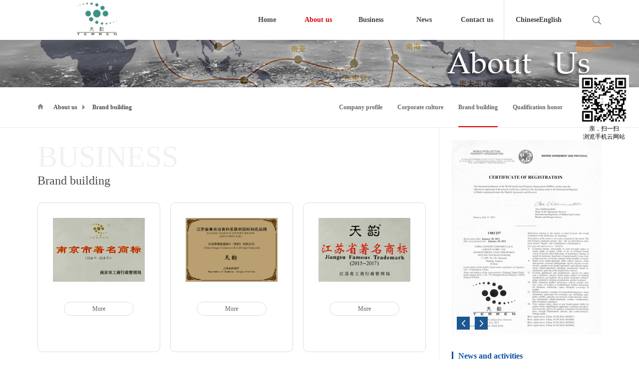

--- FILE ---
content_type: text/html;charset=utf-8
request_url: http://en.terren.cn/honor.aspx?typeid=3&fid=t1:3:1
body_size: 10481
content:
<!DOCTYPE HTML PUBLIC "-//W3C//DTD HTML 4.01 Transitional//EN" "http://www.w3c.org/TR/1999/REC-html401-19991224/loose.dtd">


<html lang="en" xmlns="http://www.w3.org/1999/xhtml">
<head><title>
	Brand building - 
</title><meta name="keywords" content="Brand building,"/><meta name="description" content="Brand building,"/><meta content="text/html; charset=utf-8" http-equiv="Content-Type" /><link id="css__honor" rel="stylesheet" type="text/css" href="https://0.rc.xiniu.com/g2/M00/F1/11/CgAGe1v3lWOAExXNAABygveRrmM428.css?d=20170324114758" /><link rel="bookmark" href="/Images/logo.ico" /><link rel="shortcut icon" href="/Images/logo.ico" />
	
	<script type="text/javascript" > var _jtime=new Date();function jqload(){window.jLoad=new Date()-_jtime;}function jqerror(){window.jLoad=-1;}</script>
	<script type="text/javascript" src="https://1.rc.xiniu.com/js/jq/jqueryV173.js" onload="jqload()" onerror ="jqerror()" id ="jquery"></script>
	<script type="text/javascript" src="https://1.rc.xiniu.com/js/pb/1/Public.js"></script>	
	<script type="text/javascript" src="https://1.rc.xiniu.com/js/tl/swfobject_modified.js"></script>
	<script type="text/javascript" src="https://1.rc.xiniu.com/js/tl/swfobject.js"></script>
	 
</head>
<body class="honor_body">
<form method="get" id="form1" name="form1" NavigateId="1" data-pid="02002090145215200213213200209014501982090" data-mid="02090145215200213213200209014501982090">
<div class="aspNetHidden">
<input type="hidden" name="__VIEWSTATE" id="__VIEWSTATE" value="" />
</div>

  
        <div id="ea_h">
            <div class="top">
                <div class="t_t">

                	<div class="xn_h_32_wrap" id="xn_h_32_wrap">
                		
	                	<div class="xn_h_32_searchBox">
			                <div id="xn_h_32_search" class="xn_h_32_search">
			                    <table cellspacing="0" cellpadding="0"  border="0"><tr>
<td>
<input name="xn_h_32_Search$tbSearch" type="text" id="xn_h_32_Search_tbSearch" class="xn_h_32_text" DefaultText="" onmousedown="if(this.value == &#39;&#39;){this.value = &#39;&#39;;}" onkeyup="ShoveEIMS3_OnKeyPress(event, &#39;img_xn_h_32_Search&#39;)" onkeydown="ShoveEIMS3_OnKeyDown(event)" onblur="if(this.value == &#39;&#39; || this.value == &#39;&#39;){this.value = &#39;&#39;;}" /></td>
<td><img id="img_xn_h_32_Search" border="0" src="https://1.rc.xiniu.com/rc/Heads/25334/Images/ihpsp1_t_search_rbnt.png" alt="江苏省陶瓷进出口集团有限公司" LevelOneType="2" onclick="ShoveEIMS3_Transf(this,'search.aspx','xn_h_32_Search_tbSearch','xn_h_32_Search', true)" style="cursor:pointer;" /></td>
</tr></table>
<script type='text/javascript'>document.getElementById("xn_h_32_Search_tbSearch").onkeydown=function(event){ var e=event || window.Event; if(e.keyCode==13){ e.returnValue = false;if(e.preventDefault){ e.preventDefault(); }}}</script>

			                </div>
			    			<span class="xn_h_32_close">×</span>                
						</div>
						<div class="xn_h_32_searchBtn"></div>
						
						
					</div>


                    <div id="t_logo" class="t_logo"> 
                        
                        <div id="ea_l"><a href="/" target="_self"><img alt="江苏省陶瓷进出口集团有限公司" src="https://0.rc.xiniu.com/g1/M00/A6/B1/CgAGS1jIqqKAA4zPAAAR3_ZHIIA091.png" /></a></div>
                         
                        
                    </div>


                    <div id="xn_n_14_wrap" class="xn_n_14_wrap">
                        
                        <div class="xn_n_14_wrap_main">
                            <ul id="xn_n_14_VMenu1" class="type1Ul type1Ul_n000">
<li id="type1Li_n0" level=0 index=0 class="xn_n_14_wrap_menu1"><a href="/" target="_self" >Home</a></li>
<li id="type1Li_n1" level=0 data_id="1" type="n" index=1 class="xn_n_14_wrap_menu1">
<a href="about.aspx?FId=n1:1:1" rel="nofollow" target="_self"><span name="xn_n_14_VMenu184593131|T_Navigates|Id|1|Name">About us</span></a><ul id="type1Ul_t101" style="display:none" class="type1Ul type1Ul_t101">
<li id="type1Li_t101_1" data_id="1_1" class="xn_n_14_wrap_menu2" type="t" index=1 level=1><a href="about.aspx?TypeId=1&FId=t1:1:1" rel="nofollow" target="_self"><span name="xn_n_14_VMenu1280981211|T_NewsTypes|Id|1|Name">Company profile</span></a>
</li>
<li id="type1Li_t101_2" data_id="1_2" class="xn_n_14_wrap_menu2" type="t" index=2 level=1><a href="about.aspx?TypeId=2&FId=t1:2:1" rel="nofollow" target="_self"><span name="xn_n_14_VMenu11009967888|T_NewsTypes|Id|2|Name">Corporate culture</span></a>
</li>
<li id="type1Li_t101_3" data_id="1_3" class="xn_n_14_wrap_menu2" type="t" index=3 level=1><a href="honor.aspx?TypeID=3&fid=t1:3:1" rel="nofollow" target="_self"><span name="xn_n_14_VMenu1947540462|T_NewsTypes|Id|3|Name">Brand building</span></a>
</li>
<li id="type1Li_t101_4" data_id="1_26" class="xn_n_14_wrap_menu2" type="t" index=4 level=1><a href="honor.aspx?TypeID=26&fid=t1:26:1" rel="nofollow" target="_self"><span name="xn_n_14_VMenu11374236809|T_NewsTypes|Id|26|Name">Qualification honor</span></a>
</li>
</ul>
</li>
<li id="type1Li_n4" level=0 data_id="4" type="n" index=2 class="xn_n_14_wrap_menu1">
<a href="case.aspx?FId=n4:4:4" target="_self"><span name="xn_n_14_VMenu11552246|T_Navigates|Id|4|Name">Business</span></a><ul id="type1Ul_t401" style="display:none" class="type1Ul type1Ul_t401">
<li id="type1Li_t401_1" data_id="4_128" class="xn_n_14_wrap_menu2" type="t" index=1 level=1><a href="case.aspx?TypeId=128&FId=t4:128:4" target="_self"><span name="xn_n_14_VMenu12130967819|T_NewsTypes|Id|128|Name">Self export</span></a>
</li>
<li id="type1Li_t401_2" data_id="4_29" class="xn_n_14_wrap_menu2" type="t" index=2 level=1><a href="case.aspx?TypeId=29&FId=t4:29:4" target="_self"><span name="xn_n_14_VMenu11297398336|T_NewsTypes|Id|29|Name">Export agent</span></a>
</li>
<li id="type1Li_t401_3" data_id="4_30" class="xn_n_14_wrap_menu2" type="t" index=3 level=1><a href="case.aspx?TypeId=30&FId=t4:30:4" target="_self"><span name="xn_n_14_VMenu11284652669|T_NewsTypes|Id|30|Name">Property</span></a>
</li>
<li id="type1Li_t401_4" data_id="4_126" class="xn_n_14_wrap_menu2" type="t" index=4 level=1><a href="case.aspx?TypeId=126&FId=t4:126:4" target="_self"><span name="xn_n_14_VMenu1414219168|T_NewsTypes|Id|126|Name">Driving training</span></a>
</li>
<li id="type1Li_t401_5" data_id="4_133" class="xn_n_14_wrap_menu2" type="t" index=5 level=1><a href="case.aspx?TypeId=133&FId=t4:133:4" target="_self"><span name="xn_n_14_VMenu11775977063|T_NewsTypes|Id|133|Name">food import</span></a>
</li>
</ul>
</li>
<li id="type1Li_n2" level=0 data_id="2" type="n" index=3 class="xn_n_14_wrap_menu1">
<a href="news.aspx?FId=n2:2:2" target="_self"><span name="xn_n_14_VMenu1618672120|T_Navigates|Id|2|Name">News</span></a><ul id="type1Ul_t201" style="display:none" class="type1Ul type1Ul_t201">
<li id="type1Li_t201_1" data_id="2_4" class="xn_n_14_wrap_menu2" type="t" index=1 level=1><a href="news.aspx?TypeId=4&FId=t2:4:2" target="_self"><span name="xn_n_14_VMenu11719973774|T_NewsTypes|Id|4|Name">The news</span></a>
</li>
<li id="type1Li_t201_2" data_id="2_5" class="xn_n_14_wrap_menu2" type="t" index=2 level=1><a href="news.aspx?TypeId=5&FId=t2:5:2" target="_self"><span name="xn_n_14_VMenu11996800512|T_NewsTypes|Id|5|Name">Sharing</span></a>
</li>
<li id="type1Li_t201_3" data_id="2_28" class="xn_n_14_wrap_menu2" type="t" index=3 level=1><a href="news.aspx?TypeId=28&FId=t2:28:2" target="_self"><span name="xn_n_14_VMenu1152674238|T_NewsTypes|Id|28|Name">Bulletin</span></a>
</li>
<li id="type1Li_t201_4" data_id="2_68" class="xn_n_14_wrap_menu2" type="t" index=4 level=1><a href="news.aspx?TypeId=68&FId=t2:68:2" target="_self"><span name="xn_n_14_VMenu11003045017|T_NewsTypes|Id|68|Name">New product launches</span></a>
</li>
</ul>
</li>
<li id="type1Li_n7" level=0 data_id="7" type="n" index=4 class="xn_n_14_wrap_menu1">
<a href="contact.aspx?FId=n7:7:7" rel="nofollow" target="_self"><span name="xn_n_14_VMenu1136332398|T_Navigates|Id|7|Name">Contact us</span></a><ul id="type1Ul_t701" style="display:none" class="type1Ul type1Ul_t701">
<li id="type1Li_t701_1" data_id="7_13" class="xn_n_14_wrap_menu2" type="t" index=1 level=1><a href="contact.aspx?TypeId=13&FId=t7:13:7" rel="nofollow" target="_self"><span name="xn_n_14_VMenu11406779200|T_NewsTypes|Id|13|Name">Contact way</span></a>
</li>
</ul>
</li>
</ul>
<script type="text/javascript">var xn_n_14_VMenu1={normal:{class1:'xn_n_14_wrap_menu1',class2:'xn_n_14_wrap_menu2',class3:'xn_n_14_wrap_menu3',class4:'xn_n_14_wrap_menu4',class5:'xn_n_14_wrap_menu5',class6:'xn_n_14_wrap_menu6'},visited:{class1:'xn_n_14_wrap_menu1_2',class2:'xn_n_14_wrap_menu2_2',class3:'xn_n_14_wrap_menu3_2',class4:'xn_n_14_wrap_menu4_2',class5:'xn_n_14_wrap_menu5_2',class6:'xn_n_14_wrap_menu6_2',class6:'xn_n_14_wrap_menu6_2'},home:{defaultClass:'xn_n_14_wrap_menu1',visitedClass:'xn_n_14_wrap_menu1_2'},content:{defaultClass:'',visitedClass:'',focusClass:''},focus:{class1:'xn_n_14_wrap_menu1_cur',class2:'xn_n_14_wrap_menu2_cur',class3:'xn_n_14_wrap_menu3_cur',class4:'xn_n_14_wrap_menu4_cur',class5:'xn_n_14_wrap_menu5_cur',class6:'xn_n_14_wrap_menu6_cur'},beforeTag:{packUpClass:'',packDownClass:''},expendEffect:1,aniEffect:3,fIdParam:'FId',topUlId:'xn_n_14_VMenu1',homeLiId:'type1Li_n0'};xn_n_14_VMenu1.menu=new BaseControlMenu();xn_n_14_VMenu1.menu.Init('xn_n_14_VMenu1',xn_n_14_VMenu1);xn_n_14_VMenu1.menu.InitMenu('type1Ul_n000',xn_n_14_VMenu1);</script>
                        </div>
                        
                        
                    </div>


                    <div id="t_ver" class="t_ver">
                        <ul>
                            
                                    <li><a href='http://www.terren.cn/'>Chinese</a></li>
                                
                                    <li><a href='http://en.terren.cn/'>English</a></li>
                                
                        </ul>
                        <ul class="t_ver_la"> <li><a href="http://www.terren.cn">Chinese</a></li><li><a href="http://en.terren.cn/">English</a></li>
                        </ul>
                        
                    </div>

</div>

<div id="ea_n"></div>

            </div>
        </div>
        
  
        <div id="ea_ba">

            <div class="about_banner" id="about_banner">
                <div class="about_banner_m">
                    <img  data-original="https://0.rc.xiniu.com/g1/M00/A9/76/CgAGS1jPW5iAaDtaAAHCLlbv4Og256.jpg" alt="" />
                </div>
                
            </div>

        </div>
        
  
        <div id="ea_c">
            <div class="n_main">
                <div class="n_content">
                    <div class="n_content_left">

                        <div class="xn_c_7_wrap" id="xn_c_7_wrap">
                            
                            <div class="xn_c_7_main" id="xn_c_7_main">
                                <span class="xn_c_7_goTop">
                                    
                                        <span name="_xn_c_7_goTop">Back to top</span>
                                    
                                </span>
                            </div>
                            
                        </div>


                            <div id="n_content_right_name_r" class="n_content_right_name_r">
                                <ul>
                                    <li>
                                        <span class="n_r_wz1">
                                            
                                            <span name="_n_r_wz1">您现在的位置：</span>
                                            
                                        </span>
                                        <span class="n_r_wz2">
                                            <a href="/">
                                            <span name="_n_r_wz2">首页</span>
                                            </a>
                                        </span>
                                        <span class="n_r_wz3">→</span>
                                        <span class="n_r_wz4">
                                            <span id='ShoveWebControl_Text_about'><a href="about.aspx?fid=n1:1:1" target="_self">About us</a></span>
                                        </span>
                                        <span class="n_r_wz5">→</span>
                                        <span class="n_r_wz6">
                                            <a href="honor.aspx?TypeID=3&fid=t1:3:1" rel="nofollow" class="curr1">Brand building</a>
                                        </span>
                                    </li>
                                    <li>
                                        <img src="https://1.rc.xiniu.com/rc/Contents/25353/images/icpsp1_n_right_wz.png" alt="" />
                                    </li>
                                </ul>
                                
                            </div>


                            <div id="n_content_right_name_l" class="n_content_right_name_l">
                                <span class="n_content_right_name_l1">
                                    
                                    <span name="16">BUSINESS</span>
                                    
                                </span>
                                <span class="n_content_right_name_l2">
                                    <span id='ShoveWebControl_Text1'>Brand building</span>
                                </span>
    
                            </div>
 

                            <div class="xn_c_honor_5_wrap" id="xn_c_honor_5_wrap"> 
                                
                                
                                        <div id="xn_c_honor_5_Data_xn_c_honor_5_jtstyle_0" class="xn_c_honor_5_hnwbox">
                                            <div class="xn_c_honor_5_hnimg">
                                                <a target="_blank" href='honor_view.aspx?TypeId=3&Id=340&Fid=t1:3:1'>
                                                    <img src='https://0.rc.xiniu.com/g1/M00/A2/75/CgAGTFi_n6CAZIAEAASVD5KNoNY485.jpg'  alt=''  title='' /> 
                                                </a>
                                            </div>
                                            <div class="xn_c_honor_5_hncont">
                                                <div class="xn_c_honor_5_hntitle">
                                                <a target="_blank" href='honor_view.aspx?TypeId=3&Id=340&Fid=t1:3:1'>
                                                    
                                                </a>
                                                </div>
                                                <div class="xn_c_honor_5_hntime">
                                                    <span class="xn_c_honor_5_hntmfb">
                                                        
                                                        <span name="_honor_1_hntmfb_t">发布时间:</span>
                                                        
                                                    </span>
                                                    <span class="xn_c_honor_5_hntime1">
                                                         <span id='xn_c_honor_5_Data_xn_c_honor_5_Text1_0'>2014</span>
                                                    </span> 
                                                    <span class="xn_c_honor_5_hntime2">-</span> 
                                                    <span class="xn_c_honor_5_hntime3">
                                                         <span id='xn_c_honor_5_Data_xn_c_honor_5_Text2_0'>11</span>
                                                    </span> 
                                                    <span class="xn_c_honor_5_hntime4">-</span> 
                                                    <span class="xn_c_honor_5_hntime5">
                                                         <span id='xn_c_honor_5_Data_xn_c_honor_5_Text3_0'>14</span>
                                                    </span> 
                                                </div>
                                                <div class="xn_c_honor_5_viewMore">
                                                    <a target="_blank" href='honor_view.aspx?TypeId=3&Id=340&Fid=t1:3:1'>
                                                        
                                                            <span name="_honor_5_viewMore">More</span>
                                                        
                                                    </a>
                                                </div>
                                                <div class="xn_c_honor_5_hnneirong">
                                                     <span id='xn_c_honor_5_Data_xn_c_honor_5_Text4_0'></span>
                                                </div>
                                            </div>
                                            <div class="clear"></div>
                                        </div>
                                    
                                        <div id="xn_c_honor_5_Data_xn_c_honor_5_jtstyle_1" class="xn_c_honor_5_hnwbox">
                                            <div class="xn_c_honor_5_hnimg">
                                                <a target="_blank" href='honor_view.aspx?TypeId=3&Id=176&Fid=t1:3:1'>
                                                    <img src='https://0.rc.xiniu.com/g1/M00/A2/75/CgAGTFi_n86AZu3WAATwxZ1WNjw700.jpg'  alt=''  title='' /> 
                                                </a>
                                            </div>
                                            <div class="xn_c_honor_5_hncont">
                                                <div class="xn_c_honor_5_hntitle">
                                                <a target="_blank" href='honor_view.aspx?TypeId=3&Id=176&Fid=t1:3:1'>
                                                    
                                                </a>
                                                </div>
                                                <div class="xn_c_honor_5_hntime">
                                                    <span class="xn_c_honor_5_hntmfb">
                                                        
                                                        <span name="_honor_1_hntmfb_t">发布时间:</span>
                                                        
                                                    </span>
                                                    <span class="xn_c_honor_5_hntime1">
                                                         <span id='xn_c_honor_5_Data_xn_c_honor_5_Text1_1'>2014</span>
                                                    </span> 
                                                    <span class="xn_c_honor_5_hntime2">-</span> 
                                                    <span class="xn_c_honor_5_hntime3">
                                                         <span id='xn_c_honor_5_Data_xn_c_honor_5_Text2_1'>11</span>
                                                    </span> 
                                                    <span class="xn_c_honor_5_hntime4">-</span> 
                                                    <span class="xn_c_honor_5_hntime5">
                                                         <span id='xn_c_honor_5_Data_xn_c_honor_5_Text3_1'>14</span>
                                                    </span> 
                                                </div>
                                                <div class="xn_c_honor_5_viewMore">
                                                    <a target="_blank" href='honor_view.aspx?TypeId=3&Id=176&Fid=t1:3:1'>
                                                        
                                                            <span name="_honor_5_viewMore">More</span>
                                                        
                                                    </a>
                                                </div>
                                                <div class="xn_c_honor_5_hnneirong">
                                                     <span id='xn_c_honor_5_Data_xn_c_honor_5_Text4_1'></span>
                                                </div>
                                            </div>
                                            <div class="clear"></div>
                                        </div>
                                    
                                        <div id="xn_c_honor_5_Data_xn_c_honor_5_jtstyle_2" class="xn_c_honor_5_hnwbox">
                                            <div class="xn_c_honor_5_hnimg">
                                                <a target="_blank" href='honor_view.aspx?TypeId=3&Id=262&Fid=t1:3:1'>
                                                    <img src='https://0.rc.xiniu.com/g1/M00/A2/75/CgAGTFi_n_-AelUUAASv9xDQYwI424.jpg'  alt=''  title='' /> 
                                                </a>
                                            </div>
                                            <div class="xn_c_honor_5_hncont">
                                                <div class="xn_c_honor_5_hntitle">
                                                <a target="_blank" href='honor_view.aspx?TypeId=3&Id=262&Fid=t1:3:1'>
                                                    
                                                </a>
                                                </div>
                                                <div class="xn_c_honor_5_hntime">
                                                    <span class="xn_c_honor_5_hntmfb">
                                                        
                                                        <span name="_honor_1_hntmfb_t">发布时间:</span>
                                                        
                                                    </span>
                                                    <span class="xn_c_honor_5_hntime1">
                                                         <span id='xn_c_honor_5_Data_xn_c_honor_5_Text1_2'>2014</span>
                                                    </span> 
                                                    <span class="xn_c_honor_5_hntime2">-</span> 
                                                    <span class="xn_c_honor_5_hntime3">
                                                         <span id='xn_c_honor_5_Data_xn_c_honor_5_Text2_2'>11</span>
                                                    </span> 
                                                    <span class="xn_c_honor_5_hntime4">-</span> 
                                                    <span class="xn_c_honor_5_hntime5">
                                                         <span id='xn_c_honor_5_Data_xn_c_honor_5_Text3_2'>14</span>
                                                    </span> 
                                                </div>
                                                <div class="xn_c_honor_5_viewMore">
                                                    <a target="_blank" href='honor_view.aspx?TypeId=3&Id=262&Fid=t1:3:1'>
                                                        
                                                            <span name="_honor_5_viewMore">More</span>
                                                        
                                                    </a>
                                                </div>
                                                <div class="xn_c_honor_5_hnneirong">
                                                     <span id='xn_c_honor_5_Data_xn_c_honor_5_Text4_2'></span>
                                                </div>
                                            </div>
                                            <div class="clear"></div>
                                        </div>
                                    
                                        <div id="xn_c_honor_5_Data_xn_c_honor_5_jtstyle_3" class="xn_c_honor_5_hnwbox">
                                            <div class="xn_c_honor_5_hnimg">
                                                <a target="_blank" href='honor_view.aspx?TypeId=3&Id=263&Fid=t1:3:1'>
                                                    <img src='https://0.rc.xiniu.com/g1/M00/A2/75/CgAGTFi_oFuAf4vpAAO-34svm5g425.jpg'  alt=''  title='' /> 
                                                </a>
                                            </div>
                                            <div class="xn_c_honor_5_hncont">
                                                <div class="xn_c_honor_5_hntitle">
                                                <a target="_blank" href='honor_view.aspx?TypeId=3&Id=263&Fid=t1:3:1'>
                                                    
                                                </a>
                                                </div>
                                                <div class="xn_c_honor_5_hntime">
                                                    <span class="xn_c_honor_5_hntmfb">
                                                        
                                                        <span name="_honor_1_hntmfb_t">发布时间:</span>
                                                        
                                                    </span>
                                                    <span class="xn_c_honor_5_hntime1">
                                                         <span id='xn_c_honor_5_Data_xn_c_honor_5_Text1_3'>2014</span>
                                                    </span> 
                                                    <span class="xn_c_honor_5_hntime2">-</span> 
                                                    <span class="xn_c_honor_5_hntime3">
                                                         <span id='xn_c_honor_5_Data_xn_c_honor_5_Text2_3'>11</span>
                                                    </span> 
                                                    <span class="xn_c_honor_5_hntime4">-</span> 
                                                    <span class="xn_c_honor_5_hntime5">
                                                         <span id='xn_c_honor_5_Data_xn_c_honor_5_Text3_3'>14</span>
                                                    </span> 
                                                </div>
                                                <div class="xn_c_honor_5_viewMore">
                                                    <a target="_blank" href='honor_view.aspx?TypeId=3&Id=263&Fid=t1:3:1'>
                                                        
                                                            <span name="_honor_5_viewMore">More</span>
                                                        
                                                    </a>
                                                </div>
                                                <div class="xn_c_honor_5_hnneirong">
                                                     <span id='xn_c_honor_5_Data_xn_c_honor_5_Text4_3'></span>
                                                </div>
                                            </div>
                                            <div class="clear"></div>
                                        </div>
                                    
                                        <div id="xn_c_honor_5_Data_xn_c_honor_5_jtstyle_4" class="xn_c_honor_5_hnwbox">
                                            <div class="xn_c_honor_5_hnimg">
                                                <a target="_blank" href='honor_view.aspx?TypeId=3&Id=264&Fid=t1:3:1'>
                                                    <img src='https://0.rc.xiniu.com/g1/M00/A2/75/CgAGTFi_oIGAYyEDAAOtZF2X2Yw591.jpg'  alt=''  title='' /> 
                                                </a>
                                            </div>
                                            <div class="xn_c_honor_5_hncont">
                                                <div class="xn_c_honor_5_hntitle">
                                                <a target="_blank" href='honor_view.aspx?TypeId=3&Id=264&Fid=t1:3:1'>
                                                    
                                                </a>
                                                </div>
                                                <div class="xn_c_honor_5_hntime">
                                                    <span class="xn_c_honor_5_hntmfb">
                                                        
                                                        <span name="_honor_1_hntmfb_t">发布时间:</span>
                                                        
                                                    </span>
                                                    <span class="xn_c_honor_5_hntime1">
                                                         <span id='xn_c_honor_5_Data_xn_c_honor_5_Text1_4'>2014</span>
                                                    </span> 
                                                    <span class="xn_c_honor_5_hntime2">-</span> 
                                                    <span class="xn_c_honor_5_hntime3">
                                                         <span id='xn_c_honor_5_Data_xn_c_honor_5_Text2_4'>11</span>
                                                    </span> 
                                                    <span class="xn_c_honor_5_hntime4">-</span> 
                                                    <span class="xn_c_honor_5_hntime5">
                                                         <span id='xn_c_honor_5_Data_xn_c_honor_5_Text3_4'>14</span>
                                                    </span> 
                                                </div>
                                                <div class="xn_c_honor_5_viewMore">
                                                    <a target="_blank" href='honor_view.aspx?TypeId=3&Id=264&Fid=t1:3:1'>
                                                        
                                                            <span name="_honor_5_viewMore">More</span>
                                                        
                                                    </a>
                                                </div>
                                                <div class="xn_c_honor_5_hnneirong">
                                                     <span id='xn_c_honor_5_Data_xn_c_honor_5_Text4_4'></span>
                                                </div>
                                            </div>
                                            <div class="clear"></div>
                                        </div>
                                    
                                        <div id="xn_c_honor_5_Data_xn_c_honor_5_jtstyle_5" class="xn_c_honor_5_hnwbox">
                                            <div class="xn_c_honor_5_hnimg">
                                                <a target="_blank" href='honor_view.aspx?TypeId=3&Id=265&Fid=t1:3:1'>
                                                    <img src='https://0.rc.xiniu.com/g1/M00/A2/76/CgAGTFi_oJ-AepZsAAOim59i59M504.jpg'  alt=''  title='' /> 
                                                </a>
                                            </div>
                                            <div class="xn_c_honor_5_hncont">
                                                <div class="xn_c_honor_5_hntitle">
                                                <a target="_blank" href='honor_view.aspx?TypeId=3&Id=265&Fid=t1:3:1'>
                                                    
                                                </a>
                                                </div>
                                                <div class="xn_c_honor_5_hntime">
                                                    <span class="xn_c_honor_5_hntmfb">
                                                        
                                                        <span name="_honor_1_hntmfb_t">发布时间:</span>
                                                        
                                                    </span>
                                                    <span class="xn_c_honor_5_hntime1">
                                                         <span id='xn_c_honor_5_Data_xn_c_honor_5_Text1_5'>2014</span>
                                                    </span> 
                                                    <span class="xn_c_honor_5_hntime2">-</span> 
                                                    <span class="xn_c_honor_5_hntime3">
                                                         <span id='xn_c_honor_5_Data_xn_c_honor_5_Text2_5'>11</span>
                                                    </span> 
                                                    <span class="xn_c_honor_5_hntime4">-</span> 
                                                    <span class="xn_c_honor_5_hntime5">
                                                         <span id='xn_c_honor_5_Data_xn_c_honor_5_Text3_5'>14</span>
                                                    </span> 
                                                </div>
                                                <div class="xn_c_honor_5_viewMore">
                                                    <a target="_blank" href='honor_view.aspx?TypeId=3&Id=265&Fid=t1:3:1'>
                                                        
                                                            <span name="_honor_5_viewMore">More</span>
                                                        
                                                    </a>
                                                </div>
                                                <div class="xn_c_honor_5_hnneirong">
                                                     <span id='xn_c_honor_5_Data_xn_c_honor_5_Text4_5'></span>
                                                </div>
                                            </div>
                                            <div class="clear"></div>
                                        </div>
                                    
                                
                                
                            </div>


                            <div id="fy" class="fy">
                                <div>
	<span class="fy_1">Common</span><span class="fy_9">12</span><span class="fy_4">Bar</span><span class="fy_7">The page1/2</span><span class="fy_3"><a class="fy_3_A" href="/honor.aspx?typeid=3&fid=t1:3:1">Home</a></span><span class="fy_2"><a class="fy_2_A">Previous page</a></span><span class="fy_on"><a class="fy_on_A">1</a></span><span class="fy_out"><a class="fy_out_A" href="/honor.aspx?typeid=3&fid=t1:3:1&pageindex=2">2</a></span><span class="fy_6"><a class="fy_6_A" href="/honor.aspx?typeid=3&fid=t1:3:1&pageindex=2">Next page</a></span><span class="fy_5"><a class="fy_6_A" href="/honor.aspx?typeid=3&fid=t1:3:1&pageindex=2">Shadowe</a></span>
</div>
                                
                            </div>

                    </div>
                    <div class="n_content_right"> 
                        <div class="n_content_right_name"></div>
                        <div class="n_content_right_m">

                        <div id="n_content_left_cnt" class="n_content_left_cnt">
                            <ul id="ShoveWebControl_VMenu2" class="left_typeUl left_typeUl_n000" style="display:none">
<ul id="left_typeUl_t100" class="left_typeUl left_typeUl_t100">
<li id="left_typeLi_t100_1" data_id="1_1" class="left_menu1" type="t" index=1 level=0><a href="about.aspx?TypeId=1&FId=t1:1:1" rel="nofollow" target="_self"><span name="ShoveWebControl_VMenu21805829808|T_NewsTypes|Id|1|Name">Company profile</span></a>
</li>
<li id="left_typeLi_t100_2" data_id="1_2" class="left_menu1" type="t" index=2 level=0><a href="about.aspx?TypeId=2&FId=t1:2:1" rel="nofollow" target="_self"><span name="ShoveWebControl_VMenu21248705080|T_NewsTypes|Id|2|Name">Corporate culture</span></a>
</li>
<li id="left_typeLi_t100_3" data_id="1_3" class="left_menu1" type="t" index=3 level=0><a href="honor.aspx?TypeID=3&fid=t1:3:1" rel="nofollow" target="_self"><span name="ShoveWebControl_VMenu21902516475|T_NewsTypes|Id|3|Name">Brand building</span></a>
</li>
<li id="left_typeLi_t100_4" data_id="1_26" class="left_menu1" type="t" index=4 level=0><a href="honor.aspx?TypeID=26&fid=t1:26:1" rel="nofollow" target="_self"><span name="ShoveWebControl_VMenu2899143685|T_NewsTypes|Id|26|Name">Qualification honor</span></a>
</li>
</ul>
</ul>
<script type="text/javascript">var ShoveWebControl_VMenu2={normal:{class1:'left_menu1',class2:'left_menu2',class3:'left_menu3',class4:'left_menu4',class5:'left_menu5',class6:'left_menu6'},visited:{class1:'left_menu1_2',class2:'left_menu2_2',class3:'left_menu3_2',class4:'left_menu4_2',class5:'left_menu5_2',class6:'left_menu6_2',class6:'left_menu6_2'},home:{defaultClass:'nav_menu1',visitedClass:'nav_menu1_2'},content:{defaultClass:'',visitedClass:'',focusClass:''},focus:{class1:'left_menu1_cur',class2:'left_menu2_cur',class3:'left_menu3_cur',class4:'left_menu4_cur',class5:'left_menu5_cur',class6:'left_menu6_cur'},beforeTag:{packUpClass:'',packDownClass:''},expendEffect:1,aniEffect:2,fIdParam:'FId',topUlId:'ShoveWebControl_VMenu2'};ShoveWebControl_VMenu2.menu=new BaseControlMenu();ShoveWebControl_VMenu2.menu.Init('ShoveWebControl_VMenu2',ShoveWebControl_VMenu2);;</script>
                            
                        </div>


                        <div id="xn_c_down_8_wrap" class="xn_c_down_8_wrap">
                            
                                
                                        <div id="xn_c_down_8_Data_xn_c_down_8_jtstyle_0" class="xn_c_down_8_cswbox1">
                                            <div class="xn_c_down_8_csimg">
                                                 <a href='news.aspx?TypeId=68&FId=t2:68:2' target="_blank">
                                                    <img  data-original='https://0.rc.xiniu.com/g1/M00/B5/C9/CgAGS1jrBWyAebwBAAFn9Huhn7M108.jpg' alt='' title='' /> 
                                                  </a> 
                                            </div>
                                            <div class="xn_c_down_8_cscont">
                                                <div class="xn_c_down_8_cstitle">
                                                       <a  title='' href=''>
                                                        
                                                       </a> 
                                                </div>
                                                <div class="xn_c_down_8_cstime">
                                                    <span class="xn_c_down_8_lb_bq">
                                                        
                                                        <span name="_down_8_lb_bq">发布时间:</span>
                                                        
                                                    </span>
                                                    <span class="xn_c_down_8_casetime1">
                                                         <span id='xn_c_down_8_Data_xn_c_down_8_Text1_0'>2013</span>
                                                    </span> 
                                                    <span class="xn_c_down_8_casetime2">-</span> 
                                                    <span class="xn_c_down_8_casetime3">
                                                         <span id='xn_c_down_8_Data_xn_c_down_8_Text2_0'>12</span>
                                                    </span> 
                                                    <span class="xn_c_down_8_casetime4">-</span> 
                                                    <span class="xn_c_down_8_casetime5">
                                                         <span id='xn_c_down_8_Data_xn_c_down_8_Text3_0'>11</span>
                                                    </span> 
                                                </div>
                                                <div class="xn_c_down_8_cssize">
                                                    <span class="xn_c_down_8_cssize1">
                                                        
                                                        <span name="_down_8_cssize1">
                                                            文件大小：
                                                        </span>
                                                        
                                                    </span>
                                                    <span class="xn_c_down_8_cssize2">
                                                        <span id="xn_c_down_8_Data_xn_c_down_8_DataProperty1_0"></span>
                                                    </span>
                                                </div>
                                                <div class="xn_c_down_8_csneirong" ej="edit_span">
                                                     <span id='xn_c_down_8_Data_down_intr_text_0'></span>
                                                </div>
                                                <div class="xn_c_down_8_csmore">
                                                    <a  title='' href=''>
                                                        
                                                        <span name="_down_8_csmore">点击下载</span>
                                                        
                                                    </a>
                                                </div>
                                            </div>
                                            <div class="clear"></div>
                                        </div>  
                                        
                                        <div id="xn_c_down_8_Data_xn_c_down_8_jtstyle_1" class="xn_c_down_8_cswbox1">
                                            <div class="xn_c_down_8_csimg">
                                                 <a href='news.aspx?TypeId=28&FId=t2:28:2' target="_blank">
                                                    <img  data-original='https://0.rc.xiniu.com/g1/M00/B5/C9/CgAGS1jrBX-ASpo3AAFpORO2UBA145.jpg' alt='' title='' /> 
                                                  </a> 
                                            </div>
                                            <div class="xn_c_down_8_cscont">
                                                <div class="xn_c_down_8_cstitle">
                                                       <a  title='' href=''>
                                                        
                                                       </a> 
                                                </div>
                                                <div class="xn_c_down_8_cstime">
                                                    <span class="xn_c_down_8_lb_bq">
                                                        
                                                        <span name="_down_8_lb_bq">发布时间:</span>
                                                        
                                                    </span>
                                                    <span class="xn_c_down_8_casetime1">
                                                         <span id='xn_c_down_8_Data_xn_c_down_8_Text1_1'>2013</span>
                                                    </span> 
                                                    <span class="xn_c_down_8_casetime2">-</span> 
                                                    <span class="xn_c_down_8_casetime3">
                                                         <span id='xn_c_down_8_Data_xn_c_down_8_Text2_1'>12</span>
                                                    </span> 
                                                    <span class="xn_c_down_8_casetime4">-</span> 
                                                    <span class="xn_c_down_8_casetime5">
                                                         <span id='xn_c_down_8_Data_xn_c_down_8_Text3_1'>11</span>
                                                    </span> 
                                                </div>
                                                <div class="xn_c_down_8_cssize">
                                                    <span class="xn_c_down_8_cssize1">
                                                        
                                                        <span name="_down_8_cssize1">
                                                            文件大小：
                                                        </span>
                                                        
                                                    </span>
                                                    <span class="xn_c_down_8_cssize2">
                                                        <span id="xn_c_down_8_Data_xn_c_down_8_DataProperty1_1"></span>
                                                    </span>
                                                </div>
                                                <div class="xn_c_down_8_csneirong" ej="edit_span">
                                                     <span id='xn_c_down_8_Data_down_intr_text_1'></span>
                                                </div>
                                                <div class="xn_c_down_8_csmore">
                                                    <a  title='' href=''>
                                                        
                                                        <span name="_down_8_csmore">点击下载</span>
                                                        
                                                    </a>
                                                </div>
                                            </div>
                                            <div class="clear"></div>
                                        </div>  
                                        
                                        <div id="xn_c_down_8_Data_xn_c_down_8_jtstyle_2" class="xn_c_down_8_cswbox1">
                                            <div class="xn_c_down_8_csimg">
                                                 <a href='news.aspx?TypeId=4&FId=t2:4:2' target="_blank">
                                                    <img  data-original='https://0.rc.xiniu.com/g1/M00/B5/C9/CgAGS1jrBYuAM5X0AAF_zmFzhxg697.jpg' alt='' title='' /> 
                                                  </a> 
                                            </div>
                                            <div class="xn_c_down_8_cscont">
                                                <div class="xn_c_down_8_cstitle">
                                                       <a  title='' href=''>
                                                        
                                                       </a> 
                                                </div>
                                                <div class="xn_c_down_8_cstime">
                                                    <span class="xn_c_down_8_lb_bq">
                                                        
                                                        <span name="_down_8_lb_bq">发布时间:</span>
                                                        
                                                    </span>
                                                    <span class="xn_c_down_8_casetime1">
                                                         <span id='xn_c_down_8_Data_xn_c_down_8_Text1_2'>2013</span>
                                                    </span> 
                                                    <span class="xn_c_down_8_casetime2">-</span> 
                                                    <span class="xn_c_down_8_casetime3">
                                                         <span id='xn_c_down_8_Data_xn_c_down_8_Text2_2'>12</span>
                                                    </span> 
                                                    <span class="xn_c_down_8_casetime4">-</span> 
                                                    <span class="xn_c_down_8_casetime5">
                                                         <span id='xn_c_down_8_Data_xn_c_down_8_Text3_2'>11</span>
                                                    </span> 
                                                </div>
                                                <div class="xn_c_down_8_cssize">
                                                    <span class="xn_c_down_8_cssize1">
                                                        
                                                        <span name="_down_8_cssize1">
                                                            文件大小：
                                                        </span>
                                                        
                                                    </span>
                                                    <span class="xn_c_down_8_cssize2">
                                                        <span id="xn_c_down_8_Data_xn_c_down_8_DataProperty1_2"></span>
                                                    </span>
                                                </div>
                                                <div class="xn_c_down_8_csneirong" ej="edit_span">
                                                     <span id='xn_c_down_8_Data_down_intr_text_2'></span>
                                                </div>
                                                <div class="xn_c_down_8_csmore">
                                                    <a  title='' href=''>
                                                        
                                                        <span name="_down_8_csmore">点击下载</span>
                                                        
                                                    </a>
                                                </div>
                                            </div>
                                            <div class="clear"></div>
                                        </div>  
                                        
                                        <div id="xn_c_down_8_Data_xn_c_down_8_jtstyle_3" class="xn_c_down_8_cswbox1">
                                            <div class="xn_c_down_8_csimg">
                                                 <a href='news.aspx?TypeId=68&FId=t2:68:2' target="_blank">
                                                    <img  data-original='https://0.rc.xiniu.com/g1/M00/B5/C9/CgAGS1jrBZaAYfB_AAGsbG-EqzI601.jpg' alt='' title='' /> 
                                                  </a> 
                                            </div>
                                            <div class="xn_c_down_8_cscont">
                                                <div class="xn_c_down_8_cstitle">
                                                       <a  title='' href=''>
                                                        
                                                       </a> 
                                                </div>
                                                <div class="xn_c_down_8_cstime">
                                                    <span class="xn_c_down_8_lb_bq">
                                                        
                                                        <span name="_down_8_lb_bq">发布时间:</span>
                                                        
                                                    </span>
                                                    <span class="xn_c_down_8_casetime1">
                                                         <span id='xn_c_down_8_Data_xn_c_down_8_Text1_3'>2013</span>
                                                    </span> 
                                                    <span class="xn_c_down_8_casetime2">-</span> 
                                                    <span class="xn_c_down_8_casetime3">
                                                         <span id='xn_c_down_8_Data_xn_c_down_8_Text2_3'>12</span>
                                                    </span> 
                                                    <span class="xn_c_down_8_casetime4">-</span> 
                                                    <span class="xn_c_down_8_casetime5">
                                                         <span id='xn_c_down_8_Data_xn_c_down_8_Text3_3'>11</span>
                                                    </span> 
                                                </div>
                                                <div class="xn_c_down_8_cssize">
                                                    <span class="xn_c_down_8_cssize1">
                                                        
                                                        <span name="_down_8_cssize1">
                                                            文件大小：
                                                        </span>
                                                        
                                                    </span>
                                                    <span class="xn_c_down_8_cssize2">
                                                        <span id="xn_c_down_8_Data_xn_c_down_8_DataProperty1_3"></span>
                                                    </span>
                                                </div>
                                                <div class="xn_c_down_8_csneirong" ej="edit_span">
                                                     <span id='xn_c_down_8_Data_down_intr_text_3'></span>
                                                </div>
                                                <div class="xn_c_down_8_csmore">
                                                    <a  title='' href=''>
                                                        
                                                        <span name="_down_8_csmore">点击下载</span>
                                                        
                                                    </a>
                                                </div>
                                            </div>
                                            <div class="clear"></div>
                                        </div>  
                                        
                            
                            
                        </div>


                        <div id="xn_c_5_wrap" class="xn_c_5_wrap">
                            
                            <div class="xn_c_5_wbox">
                                <div class="xn_c_5_top">
                                        <span class="xn_c_5_eWrap">
                                        
                                        <span name="_xn_c_5_eName">News and activities</span>
                                        
                                        </span>
                                        <span class="xn_c_5_dashw">
                                        
                                        <span name="_xn_c_5_dash">/</span>
                                        
                                        </span>
                                        <span class="xn_c_5_cWrap">
                                        
                                        <span name="_xn_c_5_cName">Hot news</span>
                                        
                                        </span>
                                </div>
                                <div class="xn_c_5_cocnt">
                                    
                                    <div class="xn_c_5_cocntlft">
                                                <a title='staff to "Chengdu+Huanglong+jiuzhaigou" tourism' href='news_view.aspx?TypeId=4&Id=225&Fid=t2:4:2' target="_blank">
                                                    <img  data-original='https://0.rc.xiniu.com/g1/M00/A2/80/CgAGTFi_qQWAF94fAAF6Yj0riSE318.jpg'  alt=''  title='' />
                                                </a>
                                    </div>
                                    <div class="xn_c_5_cocntrit">
                                        <div class="xn_c_5_cocntrit_name">·
                                                <a title='staff to "Chengdu+Huanglong+jiuzhaigou" tourism' href='news_view.aspx?TypeId=4&Id=225&Fid=t2:4:2' target="_blank">
                                                staff to "Chengdu+Huanglong+jiuzhaigou" tourism
                                                </a> 
                                        </div>
                                        <div class="xn_c_5_cocntrit_time">
                                                    <span class="xn_c_5_time1">
                                                    <span id='xn_c_5_Data_xn_c_5_Text1_0'>2016</span>
                                                    </span> 
                                                    <span class="xn_c_5_time2">-
                                                    </span> 
                                                    <span class="xn_c_5_time3">
                                                    <span id='xn_c_5_Data_xn_c_5_Text2_0'>08</span>
                                                    </span> 
                                                    <span class="xn_c_5_time4">-
                                                    </span> 
                                                    <span class="xn_c_5_time5">
                                                    <span id='xn_c_5_Data_xn_c_5_Text3_0'>21</span>
                                                    </span> 
                                        </div>
                                        <div class="xn_c_5_cocntrit_Click">
                                               <span class="xn_c_5_lb_Click1">
                                                      
                                                    <span name="_5_lb_Click1_t">点击次数:</span>
                                                      
                                                </span>
                                                 <span class="xn_c_5_lb_Click2">
                                                    147    
                                                 </span>
                                        </div>
                                        <div class="xn_c_5_cocntrit_cont" ej="edit_span">
                                            <span id='xn_c_5_Data_xn_c_5_Text4_0'>From &#160;2016/8/13 to 2016/8/19, the company organized staff to &quot;Chengdu + Huanglong + Jiuzhaigou&quot; tourism. From the sweltering south of the Yangtze River to the cool and pleasant West, fr...</span>
                                        </div>
                                        <div class="xn_c_5_cocntrit_more">
                                            <a title='staff to "Chengdu+Huanglong+jiuzhaigou" tourism' href='news_view.aspx?TypeId=4&Id=225&Fid=t2:4:2' target="_blank">More
                                            </a>
                                        </div>
                                    </div>
                                    
                                    <div class="xn_c_5_cocntlft">
                                                <a title='​ staff to "Beidaihe+Shanhaiguan+Ulan prairie+Chengde" tourism' href='news_view.aspx?TypeId=4&Id=228&Fid=t2:4:2' target="_blank">
                                                    <img  data-original='https://0.rc.xiniu.com/g1/M00/A2/7F/CgAGTFi_qNKAS_acAAInUOPLshA980.jpg'  alt=''  title='' />
                                                </a>
                                    </div>
                                    <div class="xn_c_5_cocntrit">
                                        <div class="xn_c_5_cocntrit_name">·
                                                <a title='​ staff to "Beidaihe+Shanhaiguan+Ulan prairie+Chengde" tourism' href='news_view.aspx?TypeId=4&Id=228&Fid=t2:4:2' target="_blank">
                                                ​ staff to "Beidaihe+Shanhaiguan+Ulan prairie+Chengde" tourism
                                                </a> 
                                        </div>
                                        <div class="xn_c_5_cocntrit_time">
                                                    <span class="xn_c_5_time1">
                                                    <span id='xn_c_5_Data_xn_c_5_Text1_1'>2016</span>
                                                    </span> 
                                                    <span class="xn_c_5_time2">-
                                                    </span> 
                                                    <span class="xn_c_5_time3">
                                                    <span id='xn_c_5_Data_xn_c_5_Text2_1'>08</span>
                                                    </span> 
                                                    <span class="xn_c_5_time4">-
                                                    </span> 
                                                    <span class="xn_c_5_time5">
                                                    <span id='xn_c_5_Data_xn_c_5_Text3_1'>07</span>
                                                    </span> 
                                        </div>
                                        <div class="xn_c_5_cocntrit_Click">
                                               <span class="xn_c_5_lb_Click1">
                                                      
                                                    <span name="_5_lb_Click1_t">点击次数:</span>
                                                      
                                                </span>
                                                 <span class="xn_c_5_lb_Click2">
                                                    138    
                                                 </span>
                                        </div>
                                        <div class="xn_c_5_cocntrit_cont" ej="edit_span">
                                            <span id='xn_c_5_Data_xn_c_5_Text4_1'>From &#160;2016/7/31 to 2016/8/5, the company organized staff to &quot;Beidaihe + Shanhaiguan + Ulan prairie + Chengde&quot; tourism. For a long time in the south of the company staff, enjoy the scene...</span>
                                        </div>
                                        <div class="xn_c_5_cocntrit_more">
                                            <a title='​ staff to "Beidaihe+Shanhaiguan+Ulan prairie+Chengde" tourism' href='news_view.aspx?TypeId=4&Id=228&Fid=t2:4:2' target="_blank">More
                                            </a>
                                        </div>
                                    </div>
                                    
                                    <div class="xn_c_5_cocntlft">
                                                <a title='the 119th China Export Commodities Fair (Spring) was held in Guangzhou' href='news_view.aspx?TypeId=4&Id=229&Fid=t2:4:2' target="_blank">
                                                    <img  data-original='https://1.rc.xiniu.com/td/Private/NewsImgs/635507799878681250829391135.jpg'  alt=''  title='' />
                                                </a>
                                    </div>
                                    <div class="xn_c_5_cocntrit">
                                        <div class="xn_c_5_cocntrit_name">·
                                                <a title='the 119th China Export Commodities Fair (Spring) was held in Guangzhou' href='news_view.aspx?TypeId=4&Id=229&Fid=t2:4:2' target="_blank">
                                                the 119th China Export Commodities Fair (Spring) was held in Guangzhou
                                                </a> 
                                        </div>
                                        <div class="xn_c_5_cocntrit_time">
                                                    <span class="xn_c_5_time1">
                                                    <span id='xn_c_5_Data_xn_c_5_Text1_2'>2016</span>
                                                    </span> 
                                                    <span class="xn_c_5_time2">-
                                                    </span> 
                                                    <span class="xn_c_5_time3">
                                                    <span id='xn_c_5_Data_xn_c_5_Text2_2'>05</span>
                                                    </span> 
                                                    <span class="xn_c_5_time4">-
                                                    </span> 
                                                    <span class="xn_c_5_time5">
                                                    <span id='xn_c_5_Data_xn_c_5_Text3_2'>08</span>
                                                    </span> 
                                        </div>
                                        <div class="xn_c_5_cocntrit_Click">
                                               <span class="xn_c_5_lb_Click1">
                                                      
                                                    <span name="_5_lb_Click1_t">点击次数:</span>
                                                      
                                                </span>
                                                 <span class="xn_c_5_lb_Click2">
                                                    87    
                                                 </span>
                                        </div>
                                        <div class="xn_c_5_cocntrit_cont" ej="edit_span">
                                            <span id='xn_c_5_Data_xn_c_5_Text4_2'>From 2016/4/15 to 2016/5/5, the 119th China Export Commodities&#160;Fair (spring) was successfully held in Guangzhou. The company&#39;s business department, careful preparation, active participation. ...</span>
                                        </div>
                                        <div class="xn_c_5_cocntrit_more">
                                            <a title='the 119th China Export Commodities Fair (Spring) was held in Guangzhou' href='news_view.aspx?TypeId=4&Id=229&Fid=t2:4:2' target="_blank">More
                                            </a>
                                        </div>
                                    </div>
                                    
                                    <div class="xn_c_5_cocntlft">
                                                <a title='the 26th East China Fair was held in shanghai' href='news_view.aspx?TypeId=4&Id=230&Fid=t2:4:2' target="_blank">
                                                    <img  data-original='https://1.rc.xiniu.com/td/Private/NewsImgs/6355077996760250001841752200.jpg'  alt=''  title='' />
                                                </a>
                                    </div>
                                    <div class="xn_c_5_cocntrit">
                                        <div class="xn_c_5_cocntrit_name">·
                                                <a title='the 26th East China Fair was held in shanghai' href='news_view.aspx?TypeId=4&Id=230&Fid=t2:4:2' target="_blank">
                                                the 26th East China Fair was held in shanghai
                                                </a> 
                                        </div>
                                        <div class="xn_c_5_cocntrit_time">
                                                    <span class="xn_c_5_time1">
                                                    <span id='xn_c_5_Data_xn_c_5_Text1_3'>2016</span>
                                                    </span> 
                                                    <span class="xn_c_5_time2">-
                                                    </span> 
                                                    <span class="xn_c_5_time3">
                                                    <span id='xn_c_5_Data_xn_c_5_Text2_3'>03</span>
                                                    </span> 
                                                    <span class="xn_c_5_time4">-
                                                    </span> 
                                                    <span class="xn_c_5_time5">
                                                    <span id='xn_c_5_Data_xn_c_5_Text3_3'>09</span>
                                                    </span> 
                                        </div>
                                        <div class="xn_c_5_cocntrit_Click">
                                               <span class="xn_c_5_lb_Click1">
                                                      
                                                    <span name="_5_lb_Click1_t">点击次数:</span>
                                                      
                                                </span>
                                                 <span class="xn_c_5_lb_Click2">
                                                    113    
                                                 </span>
                                        </div>
                                        <div class="xn_c_5_cocntrit_cont" ej="edit_span">
                                            <span id='xn_c_5_Data_xn_c_5_Text4_3'>From 2016/3/1 to 2016/3/6, the twenty-sixth EastChinaFair was held in Shanghai. Wu Xiaomei, the company&#39;s business team actively participating. Foreign trade industry is facing the winter, the com...</span>
                                        </div>
                                        <div class="xn_c_5_cocntrit_more">
                                            <a title='the 26th East China Fair was held in shanghai' href='news_view.aspx?TypeId=4&Id=230&Fid=t2:4:2' target="_blank">More
                                            </a>
                                        </div>
                                    </div>
                                    
                                    <div class="xn_c_5_cocntlft">
                                                <a title='Export Credit Insurance' href='news_view.aspx?TypeId=5&Id=253&Fid=t2:5:2' target="_blank">
                                                    <img  data-original='https://0.rc.xiniu.com/g1/M00/B5/C9/CgAGS1jrBWyAebwBAAFn9Huhn7M108.jpg'  alt=''  title='' />
                                                </a>
                                    </div>
                                    <div class="xn_c_5_cocntrit">
                                        <div class="xn_c_5_cocntrit_name">·
                                                <a title='Export Credit Insurance' href='news_view.aspx?TypeId=5&Id=253&Fid=t2:5:2' target="_blank">
                                                Export Credit Insurance
                                                </a> 
                                        </div>
                                        <div class="xn_c_5_cocntrit_time">
                                                    <span class="xn_c_5_time1">
                                                    <span id='xn_c_5_Data_xn_c_5_Text1_4'>2013</span>
                                                    </span> 
                                                    <span class="xn_c_5_time2">-
                                                    </span> 
                                                    <span class="xn_c_5_time3">
                                                    <span id='xn_c_5_Data_xn_c_5_Text2_4'>12</span>
                                                    </span> 
                                                    <span class="xn_c_5_time4">-
                                                    </span> 
                                                    <span class="xn_c_5_time5">
                                                    <span id='xn_c_5_Data_xn_c_5_Text3_4'>11</span>
                                                    </span> 
                                        </div>
                                        <div class="xn_c_5_cocntrit_Click">
                                               <span class="xn_c_5_lb_Click1">
                                                      
                                                    <span name="_5_lb_Click1_t">点击次数:</span>
                                                      
                                                </span>
                                                 <span class="xn_c_5_lb_Click2">
                                                    31    
                                                 </span>
                                        </div>
                                        <div class="xn_c_5_cocntrit_cont" ej="edit_span">
                                            <span id='xn_c_5_Data_xn_c_5_Text4_4'>Export credit insurance refers to the provision of security mechanism for the export of goods, services, technology and capital of the insurance companies. It China export buyer&#39;s credit risk insu...</span>
                                        </div>
                                        <div class="xn_c_5_cocntrit_more">
                                            <a title='Export Credit Insurance' href='news_view.aspx?TypeId=5&Id=253&Fid=t2:5:2' target="_blank">More
                                            </a>
                                        </div>
                                    </div>
                                    
                                    <div class="xn_c_5_cocntlft">
                                                <a title='China Import and Export Fair' href='news_view.aspx?TypeId=5&Id=252&Fid=t2:5:2' target="_blank">
                                                    <img  data-original='https://0.rc.xiniu.com/g1/M00/B5/C9/CgAGS1jrBX-ASpo3AAFpORO2UBA145.jpg'  alt=''  title='' />
                                                </a>
                                    </div>
                                    <div class="xn_c_5_cocntrit">
                                        <div class="xn_c_5_cocntrit_name">·
                                                <a title='China Import and Export Fair' href='news_view.aspx?TypeId=5&Id=252&Fid=t2:5:2' target="_blank">
                                                China Import and Export Fair
                                                </a> 
                                        </div>
                                        <div class="xn_c_5_cocntrit_time">
                                                    <span class="xn_c_5_time1">
                                                    <span id='xn_c_5_Data_xn_c_5_Text1_5'>2013</span>
                                                    </span> 
                                                    <span class="xn_c_5_time2">-
                                                    </span> 
                                                    <span class="xn_c_5_time3">
                                                    <span id='xn_c_5_Data_xn_c_5_Text2_5'>12</span>
                                                    </span> 
                                                    <span class="xn_c_5_time4">-
                                                    </span> 
                                                    <span class="xn_c_5_time5">
                                                    <span id='xn_c_5_Data_xn_c_5_Text3_5'>11</span>
                                                    </span> 
                                        </div>
                                        <div class="xn_c_5_cocntrit_Click">
                                               <span class="xn_c_5_lb_Click1">
                                                      
                                                    <span name="_5_lb_Click1_t">点击次数:</span>
                                                      
                                                </span>
                                                 <span class="xn_c_5_lb_Click2">
                                                    35    
                                                 </span>
                                        </div>
                                        <div class="xn_c_5_cocntrit_cont" ej="edit_span">
                                            <span id='xn_c_5_Data_xn_c_5_Text4_5'>China Import and Export Fair&#160; namely the Guangzhou fair, referred to as the Canton Fair, the English name is Canton fair. Was founded in the spring of 1957, the annual spring and autumn season tw...</span>
                                        </div>
                                        <div class="xn_c_5_cocntrit_more">
                                            <a title='China Import and Export Fair' href='news_view.aspx?TypeId=5&Id=252&Fid=t2:5:2' target="_blank">More
                                            </a>
                                        </div>
                                    </div>
                                    
                                    <div class="xn_c_5_cocntlft">
                                                <a title='Chinese East China Import and Export Fair' href='news_view.aspx?TypeId=5&Id=251&Fid=t2:5:2' target="_blank">
                                                    <img  data-original='https://0.rc.xiniu.com/g1/M00/B5/C9/CgAGS1jrBYuAM5X0AAF_zmFzhxg697.jpg'  alt=''  title='' />
                                                </a>
                                    </div>
                                    <div class="xn_c_5_cocntrit">
                                        <div class="xn_c_5_cocntrit_name">·
                                                <a title='Chinese East China Import and Export Fair' href='news_view.aspx?TypeId=5&Id=251&Fid=t2:5:2' target="_blank">
                                                Chinese East China Import and Export Fair
                                                </a> 
                                        </div>
                                        <div class="xn_c_5_cocntrit_time">
                                                    <span class="xn_c_5_time1">
                                                    <span id='xn_c_5_Data_xn_c_5_Text1_6'>2013</span>
                                                    </span> 
                                                    <span class="xn_c_5_time2">-
                                                    </span> 
                                                    <span class="xn_c_5_time3">
                                                    <span id='xn_c_5_Data_xn_c_5_Text2_6'>12</span>
                                                    </span> 
                                                    <span class="xn_c_5_time4">-
                                                    </span> 
                                                    <span class="xn_c_5_time5">
                                                    <span id='xn_c_5_Data_xn_c_5_Text3_6'>11</span>
                                                    </span> 
                                        </div>
                                        <div class="xn_c_5_cocntrit_Click">
                                               <span class="xn_c_5_lb_Click1">
                                                      
                                                    <span name="_5_lb_Click1_t">点击次数:</span>
                                                      
                                                </span>
                                                 <span class="xn_c_5_lb_Click2">
                                                    36    
                                                 </span>
                                        </div>
                                        <div class="xn_c_5_cocntrit_cont" ej="edit_span">
                                            <span id='xn_c_5_Data_xn_c_5_Text4_6'>Chinese East China Import and Export Fair (hereinafter referred to as &quot;fair&quot;), is supported by the Ministry of Commerce of People&#39;s Republic of China, Shanghai, Jiangsu, jointly organize...</span>
                                        </div>
                                        <div class="xn_c_5_cocntrit_more">
                                            <a title='Chinese East China Import and Export Fair' href='news_view.aspx?TypeId=5&Id=251&Fid=t2:5:2' target="_blank">More
                                            </a>
                                        </div>
                                    </div>
                                    
                                    <div class="xn_c_5_cocntlft">
                                                <a title='Exoprt and Export Agent' href='news_view.aspx?TypeId=5&Id=250&Fid=t2:5:2' target="_blank">
                                                    <img  data-original='https://0.rc.xiniu.com/g1/M00/B5/C9/CgAGS1jrBZaAYfB_AAGsbG-EqzI601.jpg'  alt=''  title='' />
                                                </a>
                                    </div>
                                    <div class="xn_c_5_cocntrit">
                                        <div class="xn_c_5_cocntrit_name">·
                                                <a title='Exoprt and Export Agent' href='news_view.aspx?TypeId=5&Id=250&Fid=t2:5:2' target="_blank">
                                                Exoprt and Export Agent
                                                </a> 
                                        </div>
                                        <div class="xn_c_5_cocntrit_time">
                                                    <span class="xn_c_5_time1">
                                                    <span id='xn_c_5_Data_xn_c_5_Text1_7'>2013</span>
                                                    </span> 
                                                    <span class="xn_c_5_time2">-
                                                    </span> 
                                                    <span class="xn_c_5_time3">
                                                    <span id='xn_c_5_Data_xn_c_5_Text2_7'>12</span>
                                                    </span> 
                                                    <span class="xn_c_5_time4">-
                                                    </span> 
                                                    <span class="xn_c_5_time5">
                                                    <span id='xn_c_5_Data_xn_c_5_Text3_7'>11</span>
                                                    </span> 
                                        </div>
                                        <div class="xn_c_5_cocntrit_Click">
                                               <span class="xn_c_5_lb_Click1">
                                                      
                                                    <span name="_5_lb_Click1_t">点击次数:</span>
                                                      
                                                </span>
                                                 <span class="xn_c_5_lb_Click2">
                                                    31    
                                                 </span>
                                        </div>
                                        <div class="xn_c_5_cocntrit_cont" ej="edit_span">
                                            <span id='xn_c_5_Data_xn_c_5_Text4_7'>Exportenterprise or individual industrial and commercial households have the right to import and export, directly contact with foreign customers to obtain orders, and through a trade their goods expor...</span>
                                        </div>
                                        <div class="xn_c_5_cocntrit_more">
                                            <a title='Exoprt and Export Agent' href='news_view.aspx?TypeId=5&Id=250&Fid=t2:5:2' target="_blank">More
                                            </a>
                                        </div>
                                    </div>
                                    
                                    <div class="xn_c_5_cocntlft">
                                                <a title='The Youzhi large building progets is roof-sealed' href='news_view.aspx?TypeId=28&Id=404&Fid=t2:28:2' target="_blank">
                                                    <img  data-original='https://0.rc.xiniu.com/g1/M00/AD/86/CgAGTFjZzGOAKX4zAACM70qHLvE952.jpg'  alt=''  title='' />
                                                </a>
                                    </div>
                                    <div class="xn_c_5_cocntrit">
                                        <div class="xn_c_5_cocntrit_name">·
                                                <a title='The Youzhi large building progets is roof-sealed' href='news_view.aspx?TypeId=28&Id=404&Fid=t2:28:2' target="_blank">
                                                The Youzhi large building progets is roof-sealed
                                                </a> 
                                        </div>
                                        <div class="xn_c_5_cocntrit_time">
                                                    <span class="xn_c_5_time1">
                                                    <span id='xn_c_5_Data_xn_c_5_Text1_8'>2017</span>
                                                    </span> 
                                                    <span class="xn_c_5_time2">-
                                                    </span> 
                                                    <span class="xn_c_5_time3">
                                                    <span id='xn_c_5_Data_xn_c_5_Text2_8'>03</span>
                                                    </span> 
                                                    <span class="xn_c_5_time4">-
                                                    </span> 
                                                    <span class="xn_c_5_time5">
                                                    <span id='xn_c_5_Data_xn_c_5_Text3_8'>25</span>
                                                    </span> 
                                        </div>
                                        <div class="xn_c_5_cocntrit_Click">
                                               <span class="xn_c_5_lb_Click1">
                                                      
                                                    <span name="_5_lb_Click1_t">点击次数:</span>
                                                      
                                                </span>
                                                 <span class="xn_c_5_lb_Click2">
                                                    41    
                                                 </span>
                                        </div>
                                        <div class="xn_c_5_cocntrit_cont" ej="edit_span">
                                            <span id='xn_c_5_Data_xn_c_5_Text4_8'>2017/3/25. The Youzhi large building projets (building by Sheng Feng construction of Nanjing city) is roof-sealed&#160;today! Leaders and guests attended the ceremony.&#160;&#160;Leaders and guests at...</span>
                                        </div>
                                        <div class="xn_c_5_cocntrit_more">
                                            <a title='The Youzhi large building progets is roof-sealed' href='news_view.aspx?TypeId=28&Id=404&Fid=t2:28:2' target="_blank">More
                                            </a>
                                        </div>
                                    </div>
                                    
                                    <div class="clear"></div>
                                </div>
                            </div>
                            
                             
                        </div>


<div class="contant_box_img">
    <p>联系我们</p>
    <span>从此沟通更近一步</span>
    <div class="photo_number">400-071-8888<a href="contact.aspx?FId=n7:7:7"></a></div>
</div>

                        </div>
                    </div>
                    <div class="clear"></div>
                </div>
            </div>
        </div>
        
  
        <div id="ea_b">

<div class="foot_wrap">
<div class="index_con_wrap">
    
    <div id="xn_c_3_wrap" class="xn_c_3_wrap">
        <div class="xn_c_3_title">
            
            <span name="_xn_c_3_title1">Share to community</span>
            
            
            <span name="_xn_c_3_title2">Good website to share together</span>
            
        </div>
        
        <div id="bdshare" class="bdsharebuttonbox"><a href="#" class="bds_weixin" data-cmd="weixin" title="分享到微信"></a><a href="#" class="bds_tqf" data-cmd="tqf" title="分享到腾讯朋友"></a><a href="#" class="bds_tsina" data-cmd="tsina" title="分享到新浪微博"></a><a href="#" class="bds_tqq" data-cmd="tqq" title="分享到腾讯微博"></a><a href="#" class="bds_douban" data-cmd="douban" title="分享到豆瓣网"></a><a href="#" class="bds_more" data-cmd="more"></a></div>
        <script type="text/javascript">window._bd_share_config = { "common": { "bdSnsKey": {}, "bdText": "", "bdMini": "2", "bdMiniList": false, "bdPic": "", "bdStyle": "0", "bdSize": "16" }, "share": {} }; with (document) 0[(getElementsByTagName('head')[0] || body).appendChild(createElement('script')).src = 'http://bdimg.share.baidu.com/static/api/js/share.js?v=86835285.js?cdnversion=' + ~(-new Date() / 36e5)];</script>
        
        
    </div>
    
    
    <div class="xn_index_yi_wrap">
        <div class="xn_index_yi_box">
            
            <span name="_xn_index_yi_box1">The feedback</span>
            
            
            <span name="_xn_index_yi_box2">From further communication with</span>
            
        </div>
        <a class="fead" href="#">Click send</a>
    </div>
    
    
    <div class="xn_index_lian_wrap">
        <div class="xn_index_lian_box">
            <a href="#">
                
                <span name="_xn_index_lian1">English</span>
                
            </a>
            <a href="#">
                
                <span name="_xn_index_lian2">繁体版</span>
                
            </a>
            <a href="contact.aspx?FId=n7:7:7">
                
                <span name="_xn_index_lian3">联系我们</span>
                
            </a>
            <a href="#">
                
                <span name="_xn_index_lian4">英迈思</span>
                
            </a>
            <a href="#">
                
                <span name="_xn_index_lian5">英迈思生活app</span>
                
            </a>
        </div>
    
                            <div class="xn_f_18_wrap" id="xn_f_18_wrap">
                                
                                <div class="xn_f_18_wbox">
                                    
                                            <div class="xn_f_18_xhbigbox">
                                                <div class="xn_f_18_lbbox">
                                                    <a target="_blank" href=''>
                                                        友情链接
                                                    </a>
                                                </div>
                                                <div class="xn_f_18_nrbox">
                                                    
                                                            <div class="xn_f_18_nrxh">
                                                                <a target="_blank" href='http://www.mofcom.gov.cn/'>
                                                                    商务部 
                                                                </a>
                                                            </div>
                                                        
                                                            <div class="xn_f_18_nrxh">
                                                                <a target="_blank" href=' http://www.jiangsudoc.gov.cn/'>
                                                                    江苏省商务厅
                                                                </a>
                                                            </div>
                                                        
                                                            <div class="xn_f_18_nrxh">
                                                                <a target="_blank" href='http://www.cantonfair.org.cn/cn/'>
                                                                    广交会 
                                                                </a>
                                                            </div>
                                                        
                                                            <div class="xn_f_18_nrxh">
                                                                <a target="_blank" href='http://www.ecf.gov.cn/'>
                                                                    华交会 
                                                                </a>
                                                            </div>
                                                        
                                                            <div class="xn_f_18_nrxh">
                                                                <a target="_blank" href='http://www.ccianet.cn/'>
                                                                    中国陶瓷工业协会
                                                                </a>
                                                            </div>
                                                        
                                                            <div class="xn_f_18_nrxh">
                                                                <a target="_blank" href='http://www.jstaoxie.com/'>
                                                                    江苏省陶瓷工业协会 
                                                                </a>
                                                            </div>
                                                        
                                                            <div class="xn_f_18_nrxh">
                                                                <a target="_blank" href='http://www.high-hope.com/'>
                                                                    江苏汇鸿集团 
                                                                </a>
                                                            </div>
                                                        
                                                            <div class="xn_f_18_nrxh">
                                                                <a target="_blank" href='http://www.gctc.cn/'>
                                                                    高淳陶瓷 
                                                                </a>
                                                            </div>
                                                        
                                                            <div class="xn_f_18_nrxh">
                                                                <a target="_blank" href=' http://www.njjpjx.cn/'>
                                                                    金鹏驾校
                                                                </a>
                                                            </div>
                                                        
                                                            <div class="xn_f_18_nrxh">
                                                                <a target="_blank" href='http://www.kuaidi100.com/'>
                                                                    快递查询 
                                                                </a>
                                                            </div>
                                                        
                                                </div>
                                            </div>
                                        
                                </div>
                                <div class="clear"></div>
                                
                                
                            </div>
    
    </div>
    
    
    <div class="xn_index_er_wrap">
        <div class="xn_index_er_box"></div>
    </div>
    
</div>
<div class="foot">
    <div class="foot_c">

<div class="foot_box">
    <div class="left">
        
        <span name="_ranqi">英迈思</span>
        
    </div>
    <div class="right">
    
                        <div id="foot_copy" class="foot_copy">
                            <div class="foot_copy_name">
                                <span name="_foot_copy1|">Jiangsu Province ceramics Imp. & Exp. Group Co., Ltd.</span>
                            </div>
                            <div class="foot_copy_ba">
                                <a rel="nofollow" href="http://www.beian.miit.gov.cn" target="_blank">
                                    <span name="_foot_copy2|">粤ICP备09063742号-1</span>
                                </a>
                            </div>
<div class="foot_copy_ba"><a href="/siteMap.html" class="foot_copy_map" target="_blank">&nbsp;&nbsp;网站地图</a></div>
                            
                        
  <div class="foot_copy_ba"><span class="xn_brand">犀牛云提供企业云服务</span></div> </div>
    
    
                        <div class="xn_f_2_warp" id="xn_f_2_warp">
                            
                            <div class="xn_f_2_box">
                                
                            </div>
                            
                        </div>
    
    </div>
</div>

    </div>
</div>
</div>

        </div>        
        
  
<div id="ea_m"></div>


<div id="ea_wj"></div>

 
<div id="ea_pi"></div>

  <input type="hidden" id="pageId" value="6" />
  <script type="text/javascript" src="https://0.rc.xiniu.com/g1/M00/AF/87/CgAGS1jbXgKAGTusAAAQzklX-VU7420.js?d=27174059894" id="js__honor"></script>

<div class='mobile_hide' style='position:fixed;z-index:60000;display:none;right:20px;top:150px;;width:100px; height:100px;' isDualCore='0' id='qrcode'>
                                <img  data-original='/Images/qrCode_enterrencn.jpg' src='/Images/qrCode_enterrencn.jpg' alt='亲，扫一扫<br/>浏览手机云网站' width='100' height='100' />
                                <div style=' font-family:微软雅黑; font-size:12px; line-height:16px; padding:0 8px;#fff; text-align:center;'>亲，扫一扫<br/>浏览手机云网站</div>
                            </div><script type='text/javascript'>(function(){var k=new Date,f=null,h=function(){window.acessFinish=new Date-k};window.addEventListener?window.addEventListener('load',h):window.attachEvent&&window.attachEvent('onload',h);var f=setTimeout(function(){f&&clearTimeout(f);var b=document.location.href,a;a=/\.html|.htm/.test(document.location.href)?document.forms[0].getAttribute('Page'):'';var c=window.document.referrer,b='/Admin/Access/Load.ashx?req\x3d'+d(b);a&&(b+='\x26f\x3d'+d(a));a=d(c);if(3200<a.length){var e=c.indexOf('?');0<e&&(a=d(c.substr(0,e)))}b+='\x26ref\x3d'+a+'\x26sw\x3d'+screen.width+'\x26sh\x3d'+screen.height;b+='\x26cs\x3d'+(window.jLoad?window.jLoad:-1);b+='\x26_t\x3d'+Math.random();b+='\x26ht\x3d'+d(('https:'==document.location.protocol?'https://':'http://')+document.domain);'off'==sessionStorage.getItem('cookie')&&(b+='\x26ck\x3doff');$?$.getScript(b):(c=document.createElement('script'),c.src=b,document.body.appendChild(c))},3E3),g=null,d=function(b){if(!b)return b;if(!g){g={};for(var a=0;10>a;a++)g[String.fromCharCode(97+a)]='0'+a.toString();for(a=10;26>a;a++)g[String.fromCharCode(97+a)]=a.toString()}for(var c='',e,d,f=b.length,a=0;a<f;a++)e=b.charAt(a),c=(d=g[e])?c+('x'+d):c+e;return encodeURIComponent(c).replace(/%/g,'x50').replace(/\./g,'x51')}})();</script></form>
</body>
</html>



--- FILE ---
content_type: text/css
request_url: https://0.rc.xiniu.com/g2/M00/F1/11/CgAGe1v3lWOAExXNAABygveRrmM428.css?d=20170324114758
body_size: 29183
content:
/*public*/
/* Public */
@charset "utf-8";

html, body, div, p, ul, ol, li, dl, dt, dd, h1, h2, h3, h4, h5, h6, form, input, select, button, textarea, iframe, table, th, td {margin: 0; padding: 0; }
img { border: 0 none; vertical-align: top; }
ul,li,dl,dd,dt { list-style-type: none; }
i,em,cite { font-style: normal; }
body {  -webkit-text-size-adjust:none; /* 谷歌不支持12px以下字号 */ font-family:"微软雅黑"; font-size: 12px; overflow-x: hidden;}
a{ text-decoration: none; }
.clear,.cle {clear:both;}
a,area { blr:expression(this.onFocus=this.blur()) }   /*  去掉IE下链接虚线框 */
a:focus { outline: none; }    /* 去掉火狐下链接虚线框 */
#qrcode,#qrAPPAndroid,#qrAPPIOS{ display:none;}
/* end_Public */
/*public*/
/*ea_h*/
/*xn_h_32_wrap*/   
.xn_h_32_wrap{width:255px; height:80px;position: absolute; top:0; right: -60px; background-color: #fff;}     
.xn_h_32_searchBox{width:255px; height:60px;overflow: hidden;position: absolute; top: -80px; right: 0; background-color: #4c4a4f;z-index: -2; opacity:0.8;}
.xn_h_32_search{position:relative; width:100%; padding: 8px 0; background:url(https://1.rc.xiniu.com/rc/Heads/25334/Images/ihpsp1_t_search_lbg.png?d=20170227174050316) left top no-repeat; float: left;}
.xn_h_32_search table{width: 100%;}
.xn_h_32_search table img{ display:none;}
.xn_h_32_text{border: none; width: 240px; height: 44px; line-height: 44px; background-color: #fff; color: #999; margin-left: 8px;}
.xn_h_32_close{display: none; width:26px; height:26px; line-height: 26px; background-color: #fff; border-radius:50%; text-align: center; font-size:20px; font-family: "宋体"; cursor: pointer; float: left; margin: 20px 0;}
.xn_h_32_searchBtn{width: 40px; height: 40px; position: absolute; bottom:20px; right: 50px; background: url(https://1.rc.xiniu.com/rc/Heads/25334/images/searchBtn.png?d=20170227174050316) center no-repeat; cursor: pointer; -webkit-transition: background 300ms;transition: background 300ms;}
.xn_h_32_searchBtn:hover{background: url(https://1.rc.xiniu.com/rc/Heads/25334/images/searchBtn_h.png?d=20170227174050316) center no-repeat;}
/*end_xn_h_32_wrap*/
/* t_logo */
.t_logo{ position:absolute; top:18px; left:0px;}
.t_logo img{ width:144px; height:67px; border:0px;}
#ea_l{position:relative;top:-14px;left:49px;width:144px;height:67px;}
/* end_t_logo */
/*xn_n_14_wrap*/
.xn_n_14_wrap{position: relative; background:#fff; height:80px; text-align:center; position:absolute; right:196px;}
.xn_n_14_wrap_main{margin:0 auto; width:100%; height:80px; background: url(https://1.rc.xiniu.com/rc/Heads/22253/Images/inpsp1_nav_mainbg.png?d=20170227174050316?d=20160712102516990) right top no-repeat; border-right: 1px solid #e5e5e5;}
.xn_n_14_wrap_menu1 {float:left; background:url(https://1.rc.xiniu.com/rc/Heads/22253/Images/inpsp1_nav_menu1.png?d=20170227174050316?d=20160712102516990) no-repeat; height:80px; font-size:14px; font-weight: bold;}
.xn_n_14_wrap_menu1 a:hover{color: #DA020F; line-height: 80px;text-decoration: none;display:block;}
.xn_n_14_wrap_main>ul>li{width:106px;}
#type1Li_n0{ width:98px;}
.xn_n_14_wrap_main>ul>li>a{position: relative;display: block; width: 100%; height: 100%; font-weight: bold; font-size: 14px; line-height: 79px; text-align: center; color: #444; -webkit-transition: color 200ms; transition: color 200ms; overflow:hidden;}
.xn_n_14_wrap_menu1_2 {float:left; background:url(https://1.rc.xiniu.com/rc/Heads/22253/Images/inpsp1_nav_menu1_2.png?d=20170227174050316?d=20160712102516990) no-repeat; height:80px; font-size:14px; font-weight: bold; position:relative;}
.xn_n_14_wrap_main>ul>li>a>span{ position: absolute; left: 0; top: 0; z-index:2; width: 100%; height: 100%;
} 
  .xn_n_14_wrap_main>ul>li>a .bkg {top: 100%; left: 0; position:absolute; width:100%; height:80px;
    background-color: #dd0000;
    -webkit-transition: top 200ms;
    transition: top 200ms;
 }  
 .xn_n_14_wrap_menu1_2 .bkg, .xn_n_14_wrap_main>ul>li>a:hover .bkg { top: 0 !important;opacity: 1; position: absolute; width: 100%; z-index: -1;
} 
.xn_n_14_wrap_main>ul>li>a>span{z-index: 5 !important;}
.xn_n_14_wrap_main>ul>li>a>span:hover{ color:#DA020F;}
.xn_n_14_wrap_menu1_2>a>span{ color:#DA020F;}
.xn_n_14_wrap_menu1_2 a{height:80px; color:#DA020F; line-height:80px; display:block;text-decoration:none;}
.xn_n_14_wrap_menu1_2 a:visited{color:#DA020F; line-height:44px; text-decoration:none;}
.xn_n_14_wrap_menu1_cur {float:left; width:107px; height:80px; font-size:13px;}
.xn_n_14_wrap_menu1_cur a{color:#DA020F !important; line-height:44px; text-decoration:none;}
.xn_n_14_wrap_menu1_cur a:visited{color:#DA020F; line-height:44px; text-decoration:none;}
.xn_n_14_wrap_menu2 a,.xn_n_14_wrap_menu2_2 a{color:#d2ced5 !important;padding:0 14px;font-weight:normal;line-height:60px !important;-webkit-transition:color 300ms; transition:color 300ms; text-decoration: none;height:60px;}
.xn_n_14_wrap_menu2 a:hover,.xn_n_14_wrap_menu2_2 a:hover{color:#f63b2e !important; text-decoration: none;line-height:60px !important;}
.xn_n_14_wrap_main ul li ul{background: #4c4a4f; opacity:0.8; width: 1000px; position: absolute; top:80px; overflow: hidden; padding-left: 4px;}
.xn_n_14_wrap_main ul li ul li{background:url(https://1.rc.xiniu.com/rc/Heads/22253/Images/inpsp1_nav_li_ul_li_line.png?d=20170227174050316?d=20160712102516990) center bottom repeat-x  !important; float: left;}
.xn_n_14_wrap_main ul li ul li ul{ float:left; margin-left:128px;}
/*#type1Ul_t101{width:800px;}
#type1Ul_t301{width:715px;}
#type1Ul_t2501{width:630px;}
#type1Ul_t401{width:545px;}
#type1Ul_t2601{width:460px;}
#type1Ul_t201{width:375px;}
#type1Ul_t701{width:290px;}*/
/*end_xn_n_14_wrap*/
/* t_ver */
.t_ver {position: absolute; top: 0;right: 40px; padding: 0 40px;}
.t_ver ul{ overflow:hidden;}
.t_ver ul li{ float: left;}
.t_ver ul li a{ color:#444; font-size: 14px; font-weight: bold; height: 80px; font-weight: bold; line-height: 80px; display: block; cursor: pointer; -webkit-transition: color 300ms;transition: color 300ms;}
.t_ver .t_ver_la li a{background: #4c4a4f; opacity:0.8; color: #fff; width: 85px; text-align: center; line-height: 65px; height: 65px; display:block; -webkit-transition:color 300ms;transition:color 300ms;} 
.t_ver .t_ver_la li a:hover{ color:#dd0000;}
.t_ver .t_ver_la{position: absolute; top:10px; width: 255px;  margin-left: -15px; z-index: -2;}
/* end_t_ver */
/*top*/
.top{ width: 1130px; z-index:1; margin:0 auto; position:relative; background: url(https://1.rc.xiniu.com/rc/Heads/25334/Images/ihpsp1_top_bg.gif?d=20170227174050316) repeat-x; }
.t_t{position:relative; width:1130px; margin:0 auto; height:80px;}
/*end_top*/
/*ea_h*/
/*ea_ba*/
/*about_banner*/
.about_banner{width:100%; height:95px; overflow: hidden; position:relative; margin:0 auto;}
.about_banner_m{ width:1920px; height:95px; position:absolute; left:50%; margin-left:-960px;}
/*end_about_banner*/
/*ea_ba*/
/*ea_c*/
/*xn_c_7_wrap*/
.xn_c_7_wrap{position: fixed;bottom: 100px;right:20px;display: none;}
.xn_c_7_main{width: 54px;height: 54px;background: url(https://1.rc.xiniu.com/rc/Contents/25353/images/top.jpg?d=20170227174059722) no-repeat;text-align: center;cursor: pointer; font-size:0;}
.xn_c_7_main:hover{ opacity:0.8;}
/*end_xn_c_7_wrap*/
/*n_content_right_name_r*/
.n_content_right_name_r{width:100%; height:80px; line-height: 80px; color:#777; font-size:12px;border-bottom: 1px solid #eaeaea;}
.n_r_wz1,.n_r_wz2,.n_r_wz3,.n_r_wz4,.n_r_wz5,.n_r_wz6{}
.n_content_right_name_r ul li{ line-height:80px; float: left;}
.n_content_right_name_r ul li span{float:left;}
.n_content_right_name_r ul li img{ margin-right:12px; display:none;}
.n_r_wz1,.n_r_wz3{ display:none;}
.n_r_wz2{ width:12px; height:76px; display:inline-block; font-size: 0; background:url(https://1.rc.xiniu.com/rc/Contents/22291/images/icpsp1_n_right_wz.png?d=20170227174059722?d=20160712102517474) center no-repeat;}
.n_r_wz2 a{ display:block; height:100%;}
.login_body .n_r_wz4 a,.reg_body .n_r_wz4 a,.getpass_body .n_r_wz4 a,.changepass_body .n_r_wz4 a,.member_body .n_r_wz4 a,.success_body .n_r_wz4 a{ display:none;}
.n_r_wz4 a,.n_r_wz6 a,.n_r_wz4 span{color:#4d4852;font-weight: bold;padding-left: 10px;display: block;float: left;}
.n_r_wz5{width:0;height:0;line-height:0;border-width:5px;border-style:solid;border-color:transparent transparent transparent #88848b;font-size: 0;margin: 35px 0 0 10px;display: block;}
/*end_n_content_right_name_r*/
/*xn_c_honor_5_wrap*/
.xn_c_honor_5_wrap{ margin:20px auto; overflow:hidden;}
.xn_c_honor_5_hnwbox{ float:left; width:246px; height:300px; border-radius: 10px; border:1px solid #ddd; padding: 30px; box-sizing:border-box; margin:0 20px 20px 0; -webkit-transition: border 800ms; transition: border 800ms;}
/*.xn_c_honor_5_hnwbox:after{ content:""; width:19px; height:25px; display:block; background:url(https://1.rc.xiniu.com/rc/Contents/25353/images/huo_h.png?d=20170227174059722) no-repeat; margin:25px auto 0;-webkit-transition: background 800ms; transition: background 800ms;}*/
.xn_c_honor_5_hntime{ display:none;}
.xn_c_honor_5_hntitle a{ color:#666; font-size: 16px; font-weight: bold; text-align: center; display:block; white-space: nowrap; 
    text-overflow:ellipsis; /*溢出省略号，支持ie、safari（webkit）*/
    -o-text-overflow:ellipsis; /*溢出省略号，支持opera*/
    overflow:hidden;/*溢出隐藏*/
    -moz-binding:url('ellipsis.xml#ellipsis');/*溢出省略号，支持firefox*/-webkit-transition: color 300ms; transition: color 300ms;}
.xn_c_honor_5_hntitle a:after{ content:""; background:#666; width:40px; height:1px; display:block; margin:10px auto 0;-webkit-transition: background 300ms; transition: background 300ms;}
.xn_c_honor_5_viewMore a{ color:#666; font-size: 12px; width:138px; height:26px; border:1px solid #ddd; border-radius: 50px; display:block; margin:20px auto; text-align: center; line-height:26px;-webkit-transition: background 800ms; transition: background 800ms;}
.xn_c_honor_5_hnneirong{ color:#999; font-size: 12px; text-align: center;-webkit-transition: color 300ms; transition: color 300ms;}
.xn_c_honor_5_hnwbox .xn_c_honor_5_hnimg{width:184px;height:128px; display:block;margin-bottom: 40px;}
.xn_c_honor_5_hnwbox .xn_c_honor_5_hnimg img{width:184px;height:128px;}
.xn_c_honor_5_hnwbox .xn_c_honor_5_hncont{}
.xn_c_honor_5_hntitle{display: none;}
.xn_c_honor_5_hnwbox_hover{ border-color:#d8000f;}
.xn_c_honor_5_hnwbox_hover .xn_c_honor_5_hntitle a{ color:#d8000f;}
.xn_c_honor_5_hnwbox_hover .xn_c_honor_5_hntitle a:after{background:#d8000f;}
.xn_c_honor_5_hnwbox_hover .xn_c_honor_5_viewMore a{ background:#d8000f; color:#fff; border-color:#d8000f;}
.xn_c_honor_5_hnwbox_hover .xn_c_honor_5_hnneirong{ color:#666;}
.xn_c_honor_5_hnwbox_hover:after{background: url(https://1.rc.xiniu.com/rc/Contents/25353/images/huo.png?d=20170227174059722) no-repeat;}
/*end_xn_c_honor_5_wrap*/
/*fy*/
.fy{ width:100%; padding:30px 0; text-align:center; font-size:12px; padding-right:20px; box-sizing: border-box; }
.fy span,.fy span a{ color:#666;vertical-align: middle;}
.fy span a:hover{ color:#dd0000; -ms-transition: color 300ms; transition: color 300ms; -webkit-transition: color 300ms; -moz-transition: color 300ms; -o-transition: color 300ms;}
.fy_1,.fy_9,.fy_4{display:none;}
.fy_2{ width:30px; height:25px;margin-left:5px; margin-right:5px; font-size:0; background:url(https://1.rc.xiniu.com/rc/Contents/25353/images/fy_zuo.png?d=20170227174059722) no-repeat; display:inline-block;cursor: pointer;}
.fy_2:hover{background:url(https://1.rc.xiniu.com/rc/Contents/25353/images/fy_zuo_h.png?d=20170227174059722) no-repeat; -webkit-transition: background 400ms; transition: background 400ms;}
.fy_2 a{ width:30px; height:25px; display:block;}
.fy_3{margin-right: 15px; line-height: 25px; height: 25px; display: inline-block; width: 30px; text-align: center; color: #999;}
.fy .fy_3 a,.fy .fy_5 a{ color:#999;}
.fy_5{margin-left: 15px; line-height: 25px; height: 25px; display: inline-block; width: 30px; text-align: center;}
.fy_6{width:30px; height:25px;margin-left:5px; margin-right:5px; font-size:0; background:url(https://1.rc.xiniu.com/rc/Contents/25353/images/fy_you.png?d=20170227174059722) no-repeat; display:inline-block;cursor: pointer;}
.fy_6:hover{background:url(https://1.rc.xiniu.com/rc/Contents/25353/images/fy_you_h.png?d=20170227174059722) no-repeat;-webkit-transition: background 400ms; transition: background 400ms;}
.fy_6 a{ width:30px; height:25px; display:block; font-size: 0;}
.fy_7{ margin-left:5px; margin-right:5px; display:none;}
.fy_8{}
.fy_out{ width: 30px; height: 25px; display: inline-block; text-align: center; line-height: 25px; margin:0 5px; border:1px solid #eaeaea; box-sizing: border-box;}
.fy_out a:hover{ width: 30px; height: 25px; display: inline-block; background:#dd0000; color:#fff !important;-ms-transition: color 300ms,background-color 300ms; transition: color 300ms, background-color 300ms; -webkit-transition: color 300ms, background-color 300ms; -moz-transition: color 300ms, background-color 300ms; -o-transition: color 300ms, background-color 300ms;}
.fy_on{ width:30px; height:25px; line-height: 25px;display: inline-block; text-align: center; margin:0 5px;}
.fy_on:hover{ background:#dd0000; color:#fff;-ms-transition: color 300ms,background-color 300ms; transition: color 300ms, background-color 300ms; -webkit-transition: color 300ms, background-color 300ms; -moz-transition: color 300ms, background-color 300ms; -o-transition: color 300ms, background-color 300ms;}
.fy_on a:hover{ color:#fff !important;}
.fy_on_A{ display:block;background-color: #dd0000; color: #fff !important;}
/*end_fy */
/*n_content_left_cnt */
.n_content_left_cnt{width:100%; height: 80px; border-bottom: 1px solid #eaeaea;}
.n_content_left_cnt>ul{display: block; position: absolute; right: 0; width: 600px; height:80px; background:#fff;}
.login_body #ShoveWebControl_VMenu2,.reg_body #ShoveWebControl_VMenu2,.getpass_body #ShoveWebControl_VMenu2,.changepass_body #ShoveWebControl_VMenu2,.member_body #ShoveWebControl_VMenu2,.success_body #ShoveWebControl_VMenu2{ display:none !important;}
.n_content_left_cnt ul ul{ position:absolute; right:0; background:#fff;}
.video_body #left_typeUl_t100,.video_view_body #left_typeUl_t100{ right:80px;}
.about_body .n_content_left_cnt ul ul:nth-of-type(1){ right:78px;}
.honor_body .n_content_left_cnt ul ul:nth-of-type(1){ right:78px;}
.honor_view_body .n_content_left_cnt ul ul:nth-of-type(1){ right:78px;}
.sv_body .n_content_left_cnt ul ul:nth-of-type(1){ right:78px;}
.down_complex_body .n_content_left_cnt ul ul:nth-of-type(1){ right:78px;}
.down_body .n_content_left_cnt ul ul:nth-of-type(1){ right:78px;}
.down_view_body .n_content_left_cnt ul ul:nth-of-type(1){ right:78px;}
.case_body .n_content_left_cnt ul ul:nth-of-type(1){ right:78px;}
.case_view_body .n_content_left_cnt ul ul:nth-of-type(1){ right:78px;}
.about_body .n_content_left_cnt ul ul:nth-of-type(2){ right:0px;}
.n_content_left_cnt ul li ul li ul{border-bottom:none !important;}
.left_menu1 {font-weight: bold; font-size: 12px; float: left; margin-left:30px; position:relative;}
.left_menu1 ul{ position:absolute; left: 0; width:100%; text-align: center; background:#4c4a4f;}
.left_menu1 ul li{ height:24px; line-height: 24px;}
.left_menu1 ul li>a{ line-height: 24px; color:#fff; text-align: center;}
.left_menu1 ul li:hover{ background:#363439;}
.left_menu1 ul li>a:hover{ color:#fff;}
.n_content_left_cnt ul ul ul{padding-top: 10px; left: 0; width: 100%; background-color: #4c4a4f; text-align: center; z-index:9;}
.left_menu1 a{line-height:80px; display:block;color:#63666b; text-decoration:none; border:0;}
.left_menu1 .btm_xian{ height:2px; position:absolute; bottom:0;left:0; background:#dd0000;}
.left_menu1 ul,.left_menu1_cur ul,.left_menu1_2 ul{ display:none;}
.left_menu1_2 {font-weight: bold; font-size: 12px; float: left; margin-left:30px; position:relative;}
.left_menu1_2 a{ display:block;color:#63666b; text-decoration:none;}
.left_menu1_cur{font-weight: bold; font-size: 12px; float: left; margin-left:30px; position:relative;}
.left_menu1_cur .btm_xian,.left_menu1_2 .btm_xian{ height:2px; width:100% !important; position:absolute; left:0; bottom:0; background:#dd0000;}
.left_menu1_cur>ul{width:100%; background:#4c4a4f;}
.left_menu1_cur a{line-height:80px; display:block;color:#63666b; text-decoration:none;}
.left_menu2 a{ line-height: 20px; text-align: center; color:#fff; background:none !important;}
.left_menu1_cur li:hover{ background:#363439;}
.left_menu2 a:hover{ color:#fff; background:none !important;}
.left_menu2_2{ line-height: 24px;}
.left_menu2_2 a{ background:none !important;  color:#fff;}
.left_menu2_2 a:hover{ color:#fff; background:#363439 !important;}
.left_menu2_cur{ line-height: 24px;}
.left_menu2_cur a{color:#fff; background:none !important;}
.left_menu2_cur a:hover{ color:#fff; background:#363439 !important;}
.left_menu3{ line-height: 24px;}
.left_menu3 a{  color:#fff; background:none !important; font-weight:normal;  border:none !important;}
.left_menu3 a:hover{ color: #fff; background:#363439 !important; font-weight:normal;}
.left_menu3_2{ line-height: 24px;}
.left_menu3_2 a{  color:#fff; background:none !important; font-weight:normal;  border:none !important;}
.left_menu3_2 a:hover{ color:#fff; background:#363439 !important; font-weight:normal;}
.left_menu3_cur{ line-height: 24px;}
.left_menu3_cur a{  color: #fff;background:none !important; font-weight:normal;  border:none !important;}
.left_menu3_cur a:hover{ color:#fff; background:#363439 !important; font-weight:normal;}
/*end_n_content_left_cnt*/
/*xn_c_down_8_wrap*/
.xn_c_down_8_wrap{ width:300px; font-size: 12px; box-sizing: border-box; margin: 25px 0 25px 25px; position:relative; height:390px; overflow:hidden;}
.xn_c_down_8_box{ position:absolute; top:0; left:0; overflow:hidden;}
.xn_c_down_8_cswbox1{ float: left;}
.xn_c_down_8_csimg{width:300px;height:390px;}
.xn_c_down_8_csimg img{width:300px;height:390px;}
.xn_c_down_8_cscont{float:left;width:500px;height:250px; display:none;}
.xn_c_down_8_csneirong{width:500px;height:140px;line-height:20px;overflow:hidden;}
.xn_c_down_8_left,.xn_c_down_8_right{ width:26px; height:26px; background:#1d5791 url(https://1.rc.xiniu.com/rc/Contents/25353/images/dm_zuo.png?d=20170227174059722) center no-repeat; position:absolute; bottom:10px; left:10px; cursor:pointer; -webkit-transition: background 300ms;transition: background 300ms;}
.xn_c_down_8_right{ background:#1d5791 url(https://1.rc.xiniu.com/rc/Contents/25353/images/dm_you.png?d=20170227174059722) center no-repeat; left:46px;}
.xn_c_down_8_left:hover{background:#fff url(https://1.rc.xiniu.com/rc/Contents/25353/images/dm_zuo_h.png?d=20170227174059722) center no-repeat;}
.xn_c_down_8_right:hover{background:#fff url(https://1.rc.xiniu.com/rc/Contents/25353/images/dm_you_h.png?d=20170227174059722) center no-repeat;}
/*end_xn_c_down_8_wrap*/
/*xn_c_5_wrap*/
.xn_c_5_wrap{width: 100%; font-size: 12px; padding-left: 25px; box-sizing: border-box; margin-bottom: 25px;}
.xn_c_5_wbox{width:100%;}
.xn_c_5_top{width: 100%; line-height: 16px; padding: 10px 0; border-bottom: 1px solid #e5e5e5; margin-bottom: 10px;}
.xn_c_5_eWrap{font-size: 16px; font-weight: bold; color: #0952A1; padding-left: 10px; border-left: 3px solid #0952A1; margin-bottom: 10px;}
.xn_c_5_dashw, .xn_c_5_cWrap, .xn_c_5_cocntrit_Click, .xn_c_5_cocntrit_cont, .xn_c_5_cocntrit_more{ display:none;}
.xn_c_5_cocnt{width:100%;}
.xn_c_5_cocnt_box{ height:96px; overflow:hidden;}
.xn_c_5_cocntlft{float: left; width: 80px;}
.xn_c_5_cocntlft img{width:80px;height:100px;display: none;}
.xn_c_5_cocntrit{width: 100%; height: 24px; position: relative;}
.xn_c_5_cocntrit_name{line-height: 24px; color: #666; position: absolute; left:0; width:220px;white-space: nowrap; 
    text-overflow:ellipsis; /*溢出省略号，支持ie、safari（webkit）*/
    -o-text-overflow:ellipsis; /*溢出省略号，支持opera*/
    overflow:hidden;/*溢出隐藏*/
    -moz-binding:url('ellipsis.xml#ellipsis');/*溢出省略号，支持firefox*/}
.xn_c_5_cocntrit_name a{ color:#666;}
.xn_c_5_cocntrit_name:hover,.xn_c_5_cocntrit_name a:hover{ color:#dd0000; -webkit-transition: color 300ms; transition: color 300ms;}
.xn_c_5_cocntrit_time{line-height: 24px; position: absolute; right: 0;}
.xn_c_5_cocntrit_Click{width:140px;}
.xn_c_5_cocntrit_cont{width:140px;height:40px;line-height:20px;overflow:hidden;}
.xn_c_5_cocntrit_more{width:140px;}
/*end_xn_c_5_wrap*/
/*n_main*/
.n_main{width: 100%; margin:0; padding:0; background:url(https://1.rc.xiniu.com/rc/Contents/22285/Images/incsp1_index_cbg.png?d=20170227174059722?d=20160712102517085) center 47px repeat-x; height:auto; z-index:5; position: relative;} 
.n_content{width:1130px; margin:0 auto; position:relative;}
.xian{ width:100%; height:1px; background:#eaeaea; position:absolute; top:80px;}
/*end_n_main*/
/*n_content_left*/
.n_content_left{width:805px; height: auto; float:left; position:relative;border-right: 1px solid #eaeaea; box-sizing: border-box; min-height: 800px;}
.contact_body .n_content_left{min-height:0px;}
/*end_n_content_left*/
/*n_content_right_name_l*/
.n_content_right_name_l{ color: #4b4b4b; font-size: 24px; margin: 24px 0 30px 0; }
.n_content_right_name_l1{color:#f1f1f1; font-size:60px; font-variant:small-caps; display:block;}
.n_content_right_name_l2{color:#4a4a4a;}
.sv_body .n_content_right_name_l{ font-size: 0; background:url(https://1.rc.xiniu.com/rc/Contents/25353/images/ranqi.png?d=20170227174059722) no-repeat; width:336px; height:90px;}
.sv_body .n_content_right_name_l1{ font-size: 0;}
/*end_n_content_right_name_l*/
/*n_content_right*/
.n_content_right{position:relative; width:325px; height: auto; float:right;}
.contant_box_img{ width:300px; height:95px; background:#0A51A1; margin-left:25px; padding:10px; box-sizing: border-box;display: none;}
.contant_box_img p{ color:#fff; font-size:16px; line-height:24px; font-weight: bold;}
.contant_box_img>span{ line-height:24px; color:#fff; font-size:12px;}
.photo_number{ font-size:18px; color:#fff; line-height: 28px; background:url(https://1.rc.xiniu.com/rc/Contents/25353/images/photo.png?d=20170227174059722) left center no-repeat; padding-left:30px;}
.photo_number a{ width:83px; height:22px; background:url(https://1.rc.xiniu.com/rc/Contents/25353/images/di.png?d=20170227174059722) no-repeat; float: right; cursor:pointer;margin-right: 20px;}
/*end_n_content_right*/
/*n_content_right_name*/
.n_content_right_name{ width:92%; height:90px; margin:0 auto; position:relative; border-bottom:1px solid #DBDBDB; display:none;}
/*end_n_content_right_name*/
/*n_content_right_m*/
.n_content_right_m {width: 100%; line-height: 80px; color: #63666b; font-size: 12px; position: relative;}
/*end_n_content_right_m*/
/*ea_c*/
/*ea_b*/
/*xn_c_3_wrap*/
.xn_c_3_wrap{ width:300px; float: left;}
.bds_tqq{ width:25px !important; height:25px !important;background:url(https://1.rc.xiniu.com/rc/Bottoms/25351/images/tqq.png?d=20170227174059785) 0 center no-repeat !important; padding:0 !important;}
.bds_more{ width:25px !important; height:25px !important;background:url(https://1.rc.xiniu.com/rc/Bottoms/25351/images/more.png?d=20170227174059785) 0 center no-repeat !important; padding:0 !important;}
.bds_douban{width:25px !important; height:25px !important;background:url(https://1.rc.xiniu.com/rc/Bottoms/25351/images/douban.png?d=20170227174059785) 0 center no-repeat !important; padding:0 !important;}
.bds_qzone{ width:20px !important; height:20px !important;background:url(https://1.rc.xiniu.com/rc/Bottoms/25351/images/qq_icon.png?d=20170227174059785) 0 center no-repeat !important; padding:0 !important;}
.bds_tsina{ width:25px !important; height:25px !important;background:url(https://1.rc.xiniu.com/rc/Bottoms/25351/images/weibo_icon.png?d=20170227174059785) 0 center no-repeat !important; padding:0 !important;}
.bds_weixin{ width:25px !important; height:25px !important;background:url(https://1.rc.xiniu.com/rc/Bottoms/25351/images/weixin_icon.png?d=20170227174059785) 0 center no-repeat !important; padding:0 !important;}
.bds_tqf{ width:25px !important; height:25px !important;background:url(https://1.rc.xiniu.com/rc/Bottoms/25351/images/tqf.png?d=20170227174059785) 0 center no-repeat !important; padding:0 !important;}
.popup_sqq{ width:20px !important; height:20px !important;background:url(https://1.rc.xiniu.com/rc/Bottoms/25351/images/qq2_icon.png?d=20170227174059785) 0 center no-repeat !important; padding:0 !important;}
.bds_renren{ display:none !important;}
.xn_c_3_title{ margin:30px 0 5px;}
.xn_c_3_title span[name="_xn_c_3_title1"]{ display:block; color:#444; font-weight: bold; line-height:24px;}
.xn_c_3_title span[name="_xn_c_3_title2"]{ color:#666;}
/*end_xn_c_3_wrap*/
/*xn_f_18_wrap*/
.xn_f_18_wrap{padding-top:20px;}
.xn_f_18_wrap{ display:none;}
.index_body .xn_f_18_wrap{ display:block !important;}
.xn_f_18_xhbigbox{float:left;}
.foot .xn_f_18_lbbox,.foot .xn_f_18_nrbox{ height: 30px; line-height: 30px; float: left;}
.foot .xn_f_18_lbbox a,.foot .xn_f_18_nrxh a{ padding:0; height:30px; line-height: 30px;}
.xn_f_18_nrxh{height:30px;line-height:30px; float:left;}
.xn_f_18_wrap{width: 160px; height: 30px; color: #666; padding:0 0 0 10px; box-sizing: border-box; line-height: 30px; border: 1px solid #e5e5e5; cursor: pointer; background: url(https://1.rc.xiniu.com/rc/Bottoms/25351/images/list.png?d=20170227174059785) 135px center no-repeat;}
.xn_f_18_xhbigbox{ float:none; position:relative;}
.xn_f_18_lbbox a{ color:#666;}
.xn_f_18_nrbox{position: absolute; top: 30px; left: -10px; padding-left: 10px; width: 160px; line-height: 30px; cursor: pointer; box-sizing: border-box; border: 1px solid #e5e5e5; margin: -2px 0 0 -1px; background: #fff; display:none;overflow-y: scroll; max-height:100px; z-index: 9;}
.xn_f_18_nrxh{ float: none;}
.xn_f_18_nrxh a{ color:#666; display:block;}
.xn_f_18_nrxh a:hover{ color:#dd0000; -webkit-transition: color 300ms; transition: color 300ms;}
/*end_xn_f_18_wrap*/
/*foot_copy*/
.foot_copy{ float: left; position:relative; margin-right:-30px;}
.foot_copy_ba{ float:left;}
.foot_copy_name{ float:left; margin-right:10px;}
.foot_copy_ba a{ padding:0 !important; margin:0 !important;}
.foot_box{ width:1130px; height:50px; line-height: 50px; margin:0 auto; overflow:hidden;}
.left{ float: left;}
.left span{ width:150px; display:inline-block;}
.right{ float: right;}
.por_icon{ background:url(https://1.rc.xiniu.com/rc/Bottoms/22283/images/por_icon.png?d=20170227174059785?d=20160712102516084) 0 center no-repeat;}
.solution_icon{ background:url(https://1.rc.xiniu.com/rc/Bottoms/22283/images/solution_icon.png?d=20170227174059785?d=20160712102516084) 0 center no-repeat;}
.case_icon{ background:url(https://1.rc.xiniu.com/rc/Bottoms/22283/images/case_icon.png?d=20170227174059785?d=20160712102516084) 0 center no-repeat;}
.teachers_icon{ background:url(https://1.rc.xiniu.com/rc/Bottoms/22283/images/teachers_icon.png?d=20170227174059785?d=20160712102516084) 0 center no-repeat;}
/*end_foot_copy*/
/*xn_f_2_warp*/
.xn_f_2_warp {width: 100px; float: left; padding:18px 0;}
/*end_xn_f_2_warp*/
/*foot_wrap*/
.foot_wrap{ border-top:2px solid #C5C5C5;}
.index_body .foot_wrap{ border:none;}
.index_con_wrap{ width:1130px; height:150px; clear:both; margin:0 auto;}
.xn_index_yi_wrap{ float: left; width:300px;}
.xn_index_yi_box{ margin:30px 0 10px;}
.xn_index_yi_box span[name="_xn_index_yi_box1"]{ display:block; color:#444; font-weight: bold; line-height:24px;}
.xn_index_yi_box span[name="_xn_index_yi_box2"]{ color:#666;}
.fead{ width:150px; height:24px; background:#0A51A1; color:#fff; text-align: center; line-height:24px; display:block;-webkit-transition:background 300ms; transition:background 300ms;}
.fead:hover{ background:#3B73B3;}
/*end_foot_wrap*/
/*xn_index_lian_wrap*/
.xn_index_lian_wrap{ float: left;display: none;}
.xn_index_lian_box{ margin:30px 0 20px;}
.xn_index_lian_box>a{color: #444; font-weight: bold; line-height: 24px; padding:0 8px;border-right: 1px solid #E5E5E5;-webkit-transition:color 300ms; transition:color 300ms;}
.xn_index_lian_box>a:hover{ color:#999;}
.xn_index_lian_box>a:last-child{ border:none;}
/*end_xn_index_lian_wrap*/
/*xn_index_er_wrap*/
.xn_index_er_wrap{ float: right; margin:30px 0 0;}
.xn_index_er_box{ background:url(https://0.rc.xiniu.com/g2/M00/F1/11/CgAGe1v3lWCAJz-UAAAbLjpzma4049.png) no-repeat; width:100px; height:73px;}
/*end_xn_index_er_wrap*/
/*foot*/
.index_body .foot{border:none;}
.foot{  width:100%; position:relative; text-align:center; font-size:12px; color:#9C9C9C; line-height:25px; background:#EEEEEE;}
.foot a{ font-size:12px; color:#9C9C9C; text-decoration:none; line-height:50px; display:inline-block; padding-left: 49px; margin-right: 25px;}
.foot a:hover{ color:#dd0000; -webkit-transition: color 300ms; transition: color 300ms;}
.foot_c{position:relative; width:1200px; margin:auto; text-align:left;}
/*end_foot*/
/*ea_b*/
/*ea_bg*/
/*ea_bg*/
/*ea_m*/
/*ea_m*/
/*ea_pi*/
/*ea_pi*/
/*ea_wj*/
/*ea_wj*/

--- FILE ---
content_type: application/javascript
request_url: https://0.rc.xiniu.com/g1/M00/AF/87/CgAGS1jbXgKAGTusAAAQzklX-VU7420.js?d=27174059894
body_size: 1102
content:





$(function(){
	if($("#xn_h_32_wrap").length>0){
		var box=$(".xn_h_32_searchBox");
		var btn=$(".xn_h_32_searchBtn");
		var close=$(".xn_h_32_close");							
		// btn.on({
		// 	"click":function(){
		// 		box.animate({"height":60+"px"},400)
		// 	}
		// })
		// close.on({
		// 	"click":function(){
		// 		box.animate({"height":0+"px"},400)
		// 	}
		// })
         $("#xn_h_32_wrap").hover(function() {
             box.stop().animate({"top":80+"px"},400);
         }, function() {
             box.stop().animate({"top":0+"px"},400);
         });
	}							
})


$(function(){
	$('.t_ver').hover(function(){
      $('.t_ver_la').stop().animate({"top":80+"px"},400);
    },function(){
      $('.t_ver_la').stop().animate({"top":0+"px"},400);
    })
    $('.t_ver ul:first-child').hover(function(){
    	$(this).find('a').css({ "color": '#dd0000'});
    },function(){
    	$(this).find('a').css({ "color": '#444'});
    })
})







$(function(){
	$('.n_main').append('<div class="xian"></div>');
})


$(function(){		
	var speed =1000;
	$(window).scroll(function(){
        if ($(window).scrollTop()>200){
            $("#xn_c_7_wrap").fadeIn(speed);
        }else{
            $("#xn_c_7_wrap").fadeOut(speed);
        }
    });	
	$("#xn_c_7_main").click(function(){	
		$("html,body").animate({"scrollTop":0});			
	});		
});


$(function(){
	$('.xn_c_honor_5_hnwbox').hover(function(){
		$(this).addClass('xn_c_honor_5_hnwbox_hover');
	},function(){
		$(this).removeClass('xn_c_honor_5_hnwbox_hover');
	})
})




$(function(){
    $('.left_menu1,.left_menu1_cur').hover(function(){
        $(this).children('ul').show();
    },function(){
        $(this).children('ul').hide();
    })
    $('.left_menu1_2').hover(function(){
        $(this).children('ul').show();
    },function(){
        $(this).children('ul').hide();
    })
})
$(function(){
    $('#n_content_left_cnt>ul>ul>li').append('<span class="btm_xian"></span>');
    $('#n_content_left_cnt>ul>ul>li').hover(function() {
        $(this).children('.btm_xian').animate({ width: '100%'},300);
    }, function() {
        $(this).children('.btm_xian').animate({ width:'0'},300);
    });
})


$(function(){
	$('.xn_c_down_8_wrap').prepend('<div class="xn_c_down_8_box"></div><div class="xn_c_down_8_left"></div><div class="xn_c_down_8_right"></div>');
	$('.xn_c_down_8_cswbox1').appendTo('.xn_c_down_8_box');
	var $items = $(".xn_c_down_8_box");
    var $out = $(".xn_c_down_8_wrap");    
    var $items_child_width = $items.children().outerWidth(true);
    var iLilen=$items.children().length;
    $items.css('width',$items_child_width*iLilen+'px');
    $(".xn_c_down_8_left").click(function(){
        nextImg();
    });
    $(".xn_c_down_8_right").click(function(){
        prevImg();
    });
    function nextImg(){
        $items.stop().animate({left:"-"+$items_child_width +"px"},500,function(){
            $items.append($items.children().first());
            $items.css("left",0);
        }); 
    }           
    function prevImg(){
        $items.css('left',-$items_child_width);
        $items.prepend($items.children().last());
        $items.stop().animate({"left":0},500);
    }
    function arrowScroll(){
        nextImg();      
    }; 
    var auto = setInterval(arrowScroll,3000);
    $out.hover(function(){
        clearInterval(auto);
    },function(){
        auto = setInterval(arrowScroll,3000);
    });
})


$(function(){
    $('.xn_c_5_wbox').append('<div class="xn_c_5_cocnt_box"></div>');
    $('.xn_c_5_cocnt').appendTo('.xn_c_5_cocnt_box');
    function autoScroll(){  
                       $('.xn_c_5_cocnt_box').find(".xn_c_5_cocnt").animate({  
                           marginTop : "-24px"  
                       },500,function(){  
                           $(this).css({marginTop : "0px"}).find("div:first").appendTo(this);  
                       })  
                   }   
    setInterval(autoScroll,3000);
})




$(function(){
    $('.xn_f_18_xhbigbox').hover(function() {
        $(this).children('.xn_f_18_nrbox').show();
    }, function() {
        $(this).children('.xn_f_18_nrbox').hide();
    });
})










